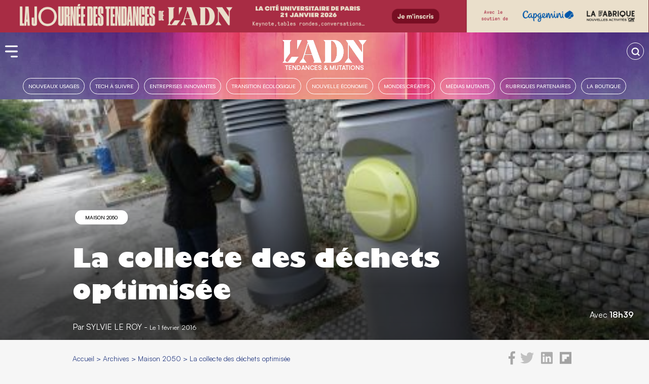

--- FILE ---
content_type: text/html; charset=UTF-8
request_url: https://www.ladn.eu/archives/maison-2050/la-collecte-des-dechets-optimisee/
body_size: 17847
content:
<!DOCTYPE html><html lang="fr-FR"><head><style>img.lazy{min-height:1px}</style><link rel="preload" href="https://www.ladn.eu/wp-content/plugins/w3-total-cache/pub/js/lazyload.min.js" as="script">  <script>(function(w,d,s,l,i){w[l]=w[l]||[];w[l].push({'gtm.start':
new Date().getTime(),event:'gtm.js'});var f=d.getElementsByTagName(s)[0],
j=d.createElement(s),dl=l!='dataLayer'?'&l='+l:'';j.async=true;j.src=
'https://www.googletagmanager.com/gtm.js?id='+i+dl;f.parentNode.insertBefore(j,f);
})(window,document,'script','dataLayer','GTM-MB47CX3');</script> <meta charset="utf-8"><meta name="viewport" content="width=device-width, initial-scale=1"><link rel="profile" href="http://gmpg.org/xfn/11"><link rel="apple-touch-icon" href="https://www.ladn.eu/wp-content/themes/ladn/assets/gfx/favicons/favicon-128.png" /><link rel="icon" sizes="128x128" href="https://www.ladn.eu/wp-content/themes/ladn/assets/gfx/favicons/favicon-128.png"><link rel="icon" sizes="64x64" href="https://www.ladn.eu/wp-content/themes/ladn/assets/gfx/favicons/favicon-64.png"><link rel="pingback" href="https://www.ladn.eu/xmlrpc.php"><style id="reCAPTCHA-style" >.google-recaptcha-container{margin-top:30px;display:block;clear:both;}
.google-recaptcha-container iframe{margin:0;}
.google-recaptcha-container .plugin-credits a{text-decoration:underline;}</style><meta name='robots' content='index, follow, max-image-preview:large, max-snippet:-1, max-video-preview:-1' /><link rel="stylesheet" href="https://www.ladn.eu/wp-content/cache/minify/1ce6a.css" media="all" />
<title>La collecte des déchets optimisée - L&#039;ADN</title><meta name="description" content="Fini les odeurs pestilentielles des grosses poubelles en bord de route : désormais les villes peuvent s’approprier un réseau de pneumatiques souterrain et optimiser leur collecte de déchets." /><link rel="canonical" href="https://www.ladn.eu/archives/maison-2050/la-collecte-des-dechets-optimisee/" /><meta property="og:locale" content="fr_FR" /><meta property="og:type" content="article" /><meta property="og:title" content="La collecte des déchets optimisée - L&#039;ADN" /><meta property="og:description" content="Fini les odeurs pestilentielles des grosses poubelles en bord de route : désormais les villes peuvent s’approprier un réseau de pneumatiques souterrain et optimiser leur collecte de déchets." /><meta property="og:url" content="https://www.ladn.eu/archives/maison-2050/la-collecte-des-dechets-optimisee/" /><meta property="og:site_name" content="L&#039;ADN" /><meta property="article:publisher" content="https://www.facebook.com/ladn.eu" /><meta property="article:published_time" content="2016-02-01T16:40:13+00:00" /><meta property="article:modified_time" content="2018-06-22T16:17:31+00:00" /><meta property="og:image" content="https://www.ladn.eu/wp-content/uploads/2016/07/actu_29864_vignette_alaune.jpg?v=202601" /><meta property="og:image:width" content="874" /><meta property="og:image:height" content="511" /><meta name="twitter:card" content="summary_large_image" /><meta name="twitter:image" content="https://www.ladn.eu/wp-content/uploads/2016/07/actu_29864_vignette_alaune.jpg?v=202601" /><meta name="twitter:creator" content="@LADN_EU" /><meta name="twitter:site" content="@LADN_EU" /><meta name="twitter:label1" content="Écrit par"><meta name="twitter:data1" content="Sylvie le Roy"><meta name="twitter:label2" content="Durée de lecture est."><meta name="twitter:data2" content="1 minute"> <script type="application/ld+json" class="yoast-schema-graph">{"@context":"https://schema.org","@graph":[{"@type":"Organization","@id":"https://www.ladn.eu/#organization","name":"L'ADN Groupe","url":"https://www.ladn.eu/","sameAs":["https://www.facebook.com/ladn.eu","https://www.instagram.com/ladneu/","https://www.linkedin.com/company/9424705?trk=tyah&amp;amp;amp;amp;amp;amp;trkInfo=clickedVertical:company,clickedEntityId:9424705,idx:1-1-1,tarId:1466001973653,tas:l'adn","https://www.youtube.com/channel/UCyHOlcBwuieomyZEVsZZS7A","https://twitter.com/LADN_EU"],"logo":{"@type":"ImageObject","@id":"https://www.ladn.eu/#logo","inLanguage":"fr-FR","url":"https://www.ladn.eu/wp-content/uploads/2021/09/logo-LADN-bleu-270x73-1.jpg","contentUrl":"https://www.ladn.eu/wp-content/uploads/2021/09/logo-LADN-bleu-270x73-1.jpg","width":270,"height":73,"caption":"L'ADN Groupe"},"image":{"@id":"https://www.ladn.eu/#logo"}},{"@type":"WebSite","@id":"https://www.ladn.eu/#website","url":"https://www.ladn.eu/","name":"L&#039;ADN","description":"TENDANCES &amp; MUTATIONS","publisher":{"@id":"https://www.ladn.eu/#organization"},"potentialAction":[{"@type":"SearchAction","target":"https://www.ladn.eu/?s={search_term_string}","query-input":"required name=search_term_string"}],"inLanguage":"fr-FR"},{"@type":"ImageObject","@id":"https://www.ladn.eu/archives/maison-2050/la-collecte-des-dechets-optimisee/#primaryimage","inLanguage":"fr-FR","url":"https://www.ladn.eu/wp-content/uploads/2016/07/actu_29864_vignette_alaune.jpg","contentUrl":"https://www.ladn.eu/wp-content/uploads/2016/07/actu_29864_vignette_alaune.jpg","width":874,"height":511},{"@type":"WebPage","@id":"https://www.ladn.eu/archives/maison-2050/la-collecte-des-dechets-optimisee/#webpage","url":"https://www.ladn.eu/archives/maison-2050/la-collecte-des-dechets-optimisee/","name":"La collecte des d\u00e9chets optimis\u00e9e - L&#039;ADN","isPartOf":{"@id":"https://www.ladn.eu/#website"},"primaryImageOfPage":{"@id":"https://www.ladn.eu/archives/maison-2050/la-collecte-des-dechets-optimisee/#primaryimage"},"datePublished":"2016-02-01T16:40:13+00:00","dateModified":"2018-06-22T16:17:31+00:00","description":"Fini les odeurs pestilentielles des grosses poubelles en bord de route : d\u00e9sormais les villes peuvent s\u2019approprier un r\u00e9seau de pneumatiques souterrain et optimiser leur collecte de d\u00e9chets.","breadcrumb":{"@id":"https://www.ladn.eu/archives/maison-2050/la-collecte-des-dechets-optimisee/#breadcrumb"},"inLanguage":"fr-FR","potentialAction":[{"@type":"ReadAction","target":["https://www.ladn.eu/archives/maison-2050/la-collecte-des-dechets-optimisee/"]}]},{"@type":"BreadcrumbList","@id":"https://www.ladn.eu/archives/maison-2050/la-collecte-des-dechets-optimisee/#breadcrumb","itemListElement":[{"@type":"ListItem","position":1,"item":{"@type":"WebPage","@id":"https://www.ladn.eu/","url":"https://www.ladn.eu/","name":"Accueil"}},{"@type":"ListItem","position":2,"item":{"@type":"WebPage","@id":"https://www.ladn.eu/archives/","url":"https://www.ladn.eu/archives/","name":"Archives"}},{"@type":"ListItem","position":3,"item":{"@type":"WebPage","@id":"https://www.ladn.eu/archives/maison-2050/","url":"https://www.ladn.eu/archives/maison-2050/","name":"Maison 2050"}},{"@type":"ListItem","position":4,"item":{"@type":"WebPage","@id":"https://www.ladn.eu/archives/maison-2050/la-collecte-des-dechets-optimisee/","url":"https://www.ladn.eu/archives/maison-2050/la-collecte-des-dechets-optimisee/","name":"La collecte des d\u00e9chets optimis\u00e9e"}}]},{"@type":"Article","@id":"https://www.ladn.eu/archives/maison-2050/la-collecte-des-dechets-optimisee/#article","isPartOf":{"@id":"https://www.ladn.eu/archives/maison-2050/la-collecte-des-dechets-optimisee/#webpage"},"author":{"@id":"https://www.ladn.eu/#/schema/person/3709744619b51e6836a3151bfb58f91a"},"headline":"La collecte des d\u00e9chets optimis\u00e9e","datePublished":"2016-02-01T16:40:13+00:00","dateModified":"2018-06-22T16:17:31+00:00","mainEntityOfPage":{"@id":"https://www.ladn.eu/archives/maison-2050/la-collecte-des-dechets-optimisee/#webpage"},"commentCount":0,"publisher":{"@id":"https://www.ladn.eu/#organization"},"image":{"@id":"https://www.ladn.eu/archives/maison-2050/la-collecte-des-dechets-optimisee/#primaryimage"},"articleSection":"Maison 2050","inLanguage":"fr-FR","potentialAction":[{"@type":"CommentAction","name":"Comment","target":["https://www.ladn.eu/archives/maison-2050/la-collecte-des-dechets-optimisee/#respond"]}]},{"@type":"Person","@id":"https://www.ladn.eu/#/schema/person/3709744619b51e6836a3151bfb58f91a","name":"Sylvie le Roy","image":{"@type":"ImageObject","@id":"https://www.ladn.eu/#personlogo","inLanguage":"fr-FR","url":"https://www.ladn.eu/wp-content/uploads/2023/02/empty-120x120.png","contentUrl":"https://www.ladn.eu/wp-content/uploads/2023/02/empty-120x120.png","caption":"Sylvie le Roy"}}]}</script> <link rel='dns-prefetch' href='//www.google.com' /><link rel="alternate" type="application/rss+xml" title="L&#039;ADN &raquo; La collecte des déchets optimisée Flux des commentaires" href="https://www.ladn.eu/archives/maison-2050/la-collecte-des-dechets-optimisee/feed/" /><style id='griwpc-recaptcha-style-inline-css' type='text/css'>.google-recaptcha-container{margin-top:30px;display:block;clear:both;}
.google-recaptcha-container iframe{margin:0;}
.google-recaptcha-container .plugin-credits a{text-decoration:underline;}</style> <script  src="https://www.ladn.eu/wp-content/cache/minify/d52ed.js"></script>
 <script type='text/javascript' id='responsive-lightbox-js-before'>var rlArgs = {"script":"fancybox","selector":"lightbox","customEvents":"","activeGalleries":true,"modal":false,"showOverlay":true,"showCloseButton":true,"enableEscapeButton":true,"hideOnOverlayClick":true,"hideOnContentClick":false,"cyclic":false,"showNavArrows":true,"autoScale":true,"scrolling":"yes","centerOnScroll":true,"opacity":true,"overlayOpacity":70,"overlayColor":"#666","titleShow":true,"titlePosition":"outside","transitions":"fade","easings":"swing","speeds":300,"changeSpeed":300,"changeFade":100,"padding":5,"margin":5,"videoWidth":1080,"videoHeight":720,"woocommerce_gallery":false,"ajaxurl":"https:\/\/www.ladn.eu\/wp-admin\/admin-ajax.php","nonce":"a88b586f44","preview":false,"postId":3945,"scriptExtension":false};</script> <link rel="https://api.w.org/" href="https://www.ladn.eu/wp-json/" /><link rel="alternate" type="application/json" href="https://www.ladn.eu/wp-json/wp/v2/posts/3945" /><link rel="EditURI" type="application/rsd+xml" title="RSD" href="https://www.ladn.eu/xmlrpc.php?rsd" /><link rel='shortlink' href='https://www.ladn.eu/?p=3945' /><link rel="alternate" type="application/json+oembed" href="https://www.ladn.eu/wp-json/oembed/1.0/embed?url=https%3A%2F%2Fwww.ladn.eu%2Farchives%2Fmaison-2050%2Fla-collecte-des-dechets-optimisee%2F" /><link rel="alternate" type="text/xml+oembed" href="https://www.ladn.eu/wp-json/oembed/1.0/embed?url=https%3A%2F%2Fwww.ladn.eu%2Farchives%2Fmaison-2050%2Fla-collecte-des-dechets-optimisee%2F&#038;format=xml" /> <style type="text/css" media="screen">.g { margin:0px; padding:0px; overflow:hidden; line-height:1; zoom:1; }
	.g img { height:auto; }
	.g-col { position:relative; float:left; }
	.g-col:first-child { margin-left: 0; }
	.g-col:last-child { margin-right: 0; }
	.g-1 {  margin: 0 auto; }
	.g-2 {  margin: 0 auto; }
	.g-3 {  margin: 0 auto; }
	.g-4 {  margin: 0 auto; }
	.g-5 {  margin: 0 auto; }
	.g-6 {  margin: 0 auto; }
	.g-7 {  margin: 0 auto; }
	.g-8 {  margin: 0 auto; }
	.g-9 {  margin: 0 auto; }
	.g-10 {  margin: 0 auto; }
	.g-11 {  margin: 0 auto; }
	@media only screen and (max-width: 480px) {
		.g-col, .g-dyn, .g-single { width:100%; margin-left:0; margin-right:0; }
	}</style> <script type='text/javascript'>var video_popup_unprm_general_settings = {
    			'unprm_r_border': ''
			};</script> <meta name="onesignal" content="wordpress-plugin"/> <script>window.OneSignal = window.OneSignal || [];

      OneSignal.push( function() {
        OneSignal.SERVICE_WORKER_UPDATER_PATH = "OneSignalSDKUpdaterWorker.js.php";
                      OneSignal.SERVICE_WORKER_PATH = "OneSignalSDKWorker.js.php";
                      OneSignal.SERVICE_WORKER_PARAM = { scope: "/" };
        OneSignal.setDefaultNotificationUrl("https://www.ladn.eu");
        var oneSignal_options = {};
        window._oneSignalInitOptions = oneSignal_options;

        oneSignal_options['wordpress'] = true;
oneSignal_options['appId'] = '660ebd80-7cb6-46b6-a24a-227b16aeab5b';
oneSignal_options['allowLocalhostAsSecureOrigin'] = true;
oneSignal_options['welcomeNotification'] = { };
oneSignal_options['welcomeNotification']['title'] = "";
oneSignal_options['welcomeNotification']['message'] = "Merci pour votre inscriptions";
oneSignal_options['path'] = "https://www.ladn.eu/wp-content/plugins/_onesignal-free-web-push-notifications/sdk_files/";
oneSignal_options['promptOptions'] = { };
oneSignal_options['promptOptions']['actionMessage'] = "Voir les notifications";
oneSignal_options['promptOptions']['exampleNotificationTitleDesktop'] = "Exemple de notification";
oneSignal_options['promptOptions']['exampleNotificationMessageDesktop'] = "La notification apparaît sur votre ordinateur";
oneSignal_options['promptOptions']['exampleNotificationTitleMobile'] = "Exemple de notification";
oneSignal_options['promptOptions']['exampleNotificationMessageMobile'] = "La notification apparaît sur votre appareil";
oneSignal_options['promptOptions']['acceptButtonText'] = "continuer";
oneSignal_options['promptOptions']['cancelButtonText'] = "non merci";
oneSignal_options['promptOptions']['siteName'] = "https://www.ladn.eu";
oneSignal_options['promptOptions']['autoAcceptTitle'] = "autoriser";
oneSignal_options['notifyButton'] = { };
oneSignal_options['notifyButton']['enable'] = true;
oneSignal_options['notifyButton']['position'] = 'bottom-left';
oneSignal_options['notifyButton']['theme'] = 'default';
oneSignal_options['notifyButton']['size'] = 'small';
oneSignal_options['notifyButton']['showCredit'] = true;
oneSignal_options['notifyButton']['text'] = {};
oneSignal_options['notifyButton']['text']['tip.state.unsubscribed'] = 'Les notifications sont désactivées';
oneSignal_options['notifyButton']['text']['tip.state.subscribed'] = 'Les notifications sont activées';
oneSignal_options['notifyButton']['text']['tip.state.blocked'] = 'Les notifications sont bloquées';
oneSignal_options['notifyButton']['text']['message.action.subscribed'] = 'Merci pour votre inscription';
oneSignal_options['notifyButton']['text']['message.action.resubscribed'] = 'Vous êtes inscrit aux notifications';
oneSignal_options['notifyButton']['text']['message.action.unsubscribed'] = 'Vous ne recevrez plus de notification';
oneSignal_options['notifyButton']['text']['dialog.main.title'] = 'Notifications';
oneSignal_options['notifyButton']['text']['dialog.main.button.subscribe'] = 'Activer';
oneSignal_options['notifyButton']['text']['dialog.main.button.unsubscribe'] = 'Désactiver';
oneSignal_options['notifyButton']['text']['dialog.blocked.title'] = 'Débloquer les notifications';
oneSignal_options['notifyButton']['text']['dialog.blocked.message'] = 'Pour autoriser les notifications :';
oneSignal_options['notifyButton']['colors'] = {};
oneSignal_options['notifyButton']['colors']['circle.background'] = '#3D44AC';
oneSignal_options['notifyButton']['colors']['badge.background'] = '#3D44AC';
oneSignal_options['notifyButton']['colors']['dialog.button.background'] = '#3D44AC';
oneSignal_options['notifyButton']['colors']['dialog.button.background.hovering'] = '#283583';
oneSignal_options['notifyButton']['colors']['dialog.button.background.active'] = '#283583';
oneSignal_options['notifyButton']['offset'] = {};
                OneSignal.init(window._oneSignalInitOptions);
                OneSignal.showSlidedownPrompt();      });

      function documentInitOneSignal() {
        var oneSignal_elements = document.getElementsByClassName("OneSignal-prompt");

        var oneSignalLinkClickHandler = function(event) { OneSignal.push(['registerForPushNotifications']); event.preventDefault(); };        for(var i = 0; i < oneSignal_elements.length; i++)
          oneSignal_elements[i].addEventListener('click', oneSignalLinkClickHandler, false);
      }

      if (document.readyState === 'complete') {
           documentInitOneSignal();
      }
      else {
           window.addEventListener("load", function(event){
               documentInitOneSignal();
          });
      }</script> <link rel="icon" href="https://www.ladn.eu/wp-content/uploads/2021/08/favicon-128-120x120.png" sizes="32x32" /><link rel="icon" href="https://www.ladn.eu/wp-content/uploads/2021/08/favicon-128.png" sizes="192x192" /><link rel="apple-touch-icon" href="https://www.ladn.eu/wp-content/uploads/2021/08/favicon-128.png" /><meta name="msapplication-TileImage" content="https://www.ladn.eu/wp-content/uploads/2021/08/favicon-128.png" /> <!--[if gte IE 9]<style type="text/css">.gradient {
filter: none;
}</style><![endif]--> <script type="application/ld+json">{
  "@context": "http://schema.org/",
  "@type": "Article",
  "mainEntityOfPage": "https://www.ladn.eu/archives/maison-2050/la-collecte-des-dechets-optimisee/",
  "headline": "La collecte des d&eacute;chets optimis&eacute;e",
  "description": "Fini les odeurs pestilentielles des grosses poubelles en bord de route : d&eacute;sormais les villes peuvent s&rsquo;approprier un r&eacute;seau de pneumatiques souterrain et optimiser leur collecte de d&eacute;chets.",
  "image": {
    "@type": "ImageObject",
    "url": "https://www.ladn.eu/wp-content/uploads/2016/07/actu_29864_vignette_alaune-600x315.jpg",
    "height": "315px",
    "width": "600px"
  },
  "datePublished": "2016-02-01T17:40:13+01:00",
  "dateModified": "2018-06-22T18:17:31+02:00",
  "author": {
    "@type": "Person",
    "name": "Sylvie le Roy",
    "url": "https://www.ladn.eu/author/sylvie/"
  },
  "publisher": {
    "@type": "Organization",
    "name": "L'ADN",
    "logo": {
        "@type": "ImageObject",
        "url": "https://www.ladn.eu/wp-content/themes/ladn/assets/gfx/logo-adn.jpg",
        "height": "77px",
        "width": "275px"
    },
    "url": "https://www.ladn.eu/",
    "sameAs": [ "https://twitter.com/ladn_eu",
    "https://fr-fr.facebook.com/ladn.eu",
    "https://www.linkedin.com/company/9424705"]
  }
}</script> </head><body class="post-template-default single single-post postid-3945 single-format-standard wp-custom-logo" > <noscript><iframe src="https://www.googletagmanager.com/ns.html?id=GTM-MB47CX3"
height="0" width="0" style="display:none;visibility:hidden"></iframe></noscript><header id="header-global" class="habillage_actif"><section class="encart-pub habillage desktop"><div class="g g-10"><div class="g-single a-1318"><a class="gofollow" data-track="MTMxOCwxMCwxLDYw" href="https://www.billetweb.fr/la-journee-des-tendances-2026-de-ladn" target="_blank" style="display: inline-block;width:100%;background: transparent;text-align:center;"><img class="lazy" src="data:image/svg+xml,%3Csvg%20xmlns='http://www.w3.org/2000/svg'%20viewBox='0%200%201600%2080'%3E%3C/svg%3E" data-src="https://www.ladn.eu/wp-content/uploads/2026/01/jdt_premium1.png" width="1600" height="80" alt="Palmares role modele" style="max-width:1600px !important;"/></a><style>#pub_premium1 img{max-width:1600px !important;}</style></div></div><style>.encart-pub.habillage.desktop{z-index:1000;}
        .scrollOn .encart-pub.habillage.desktop{position:fixed;width:100%;}
        
        .encart-pub.habillage .g{line-height:0 !important;}
        .encart-pub.habillage .g-2{max-width:initial !important;}
        @media only screen and (min-width: 1024px){
            .scrollOn .menu-menu-principal-container, .scrollOn #logo{display: none;}
        }</style></section><section class="pub encart-pub habillage mobile"><div class="g g-11"><div class="g-single a-1317"><a class="gofollow" data-track="MTMxNywxMSwxLDYw" href="https://www.billetweb.fr/la-journee-des-tendances-2026-de-ladn" target="_blank" ><img class="lazy" src="data:image/svg+xml,%3Csvg%20xmlns='http://www.w3.org/2000/svg'%20viewBox='0%200%20720%20150'%3E%3C/svg%3E" data-src="https://www.ladn.eu/wp-content/uploads/2026/01/jdt_2026_mobile.png" width="720" height="150" alt="la journée des tendances 2026" /></a></div></div><style>.encart-pub.habillage .g{line-height:0 !important;}
        .encart-pub.habillage .g-2{max-width:initial !important;}</style></section><div id="header-ladn" class="header-groupe-ladn"> <span id="toogle-open-menu-general-ladn" class="opener icone icone-burger">&nbsp;</span><nav id="menu-general-ladn" class="header-ladn-navigation"><div class="header-menu-logo-container"> <a href="https://www.ladn.eu" title="Actu des tendances"> <img src="data:image/svg+xml,%3Csvg%20xmlns='http://www.w3.org/2000/svg'%20viewBox='0%200%20103%2030'%3E%3C/svg%3E" data-src="https://www.ladn.eu/wp-content/themes/ladn/assets/gfx/logo_adn_bleu.svg" class="header-groupe-ladn-logo-menu lazy" alt="Actu des tendances" width="103" height="30" /> </a></div><div class="container-scrollable"><div class="promo"><div class="card fond-rose"><p class="titre">La newsletter</p> <a href="https://www.ladn.eu/gestion-newsletters/" target="_blank" title="je m'inscris">Je m'inscris</a></div><div class="card fond-rose"><p class="titre">La boutique</p> <a href="https://boutique.ladn.eu/" target="_boutique" title="Voir nos offres">Voir nos offres</a></div></div><p class="header-menu-label">Notre média</p><ul class="menu header-ladn-menu"><li id="menu-tendances" class="menu-item tendances" > <a href="https://www.ladn.eu">Tendances & mutations de l'époque</a><ul class="sousmenu-rubriques-tendances"><li class="item-sousmenu-rubriques-tendances"><a href="https://www.ladn.eu/nouveaux-usages/" class="link-rubriques-tendances" title="Nouveaux usages">&nbsp;&nbsp;&gt;&nbsp;&nbsp;Nouveaux&nbsp;usages</a></li><li class="item-sousmenu-rubriques-tendances"><a href="https://www.ladn.eu/tech-a-suivre/" class="link-rubriques-tendances" title="Tech à suivre">&nbsp;&nbsp;&gt;&nbsp;&nbsp;Tech&nbsp;à&nbsp;suivre</a></li><li class="item-sousmenu-rubriques-tendances"><a href="https://www.ladn.eu/entreprises-innovantes/" class="link-rubriques-tendances" title="Entreprises innovantes">&nbsp;&nbsp;&gt;&nbsp;&nbsp;Entreprises&nbsp;innovantes</a></li><li class="item-sousmenu-rubriques-tendances"><a href="https://www.ladn.eu/nouvelle-economie/" class="link-rubriques-tendances" title="Nouvelle Économie">&nbsp;&nbsp;&gt;&nbsp;&nbsp;Nouvelle&nbsp;Économie</a></li><li class="item-sousmenu-rubriques-tendances"><a href="https://www.ladn.eu/mondes-creatifs/" class="link-rubriques-tendances" title="Mondes créatifs">&nbsp;&nbsp;&gt;&nbsp;&nbsp;Mondes&nbsp;créatifs</a></li><li class="item-sousmenu-rubriques-tendances"><a href="https://www.ladn.eu/media-mutants/" class="link-rubriques-tendances" title="Médias mutants">&nbsp;&nbsp;&gt;&nbsp;&nbsp;Médias&nbsp;mutants</a></li></ul></li><li id="menu-boutique" class="menu-item boutique"> <a href="https://boutique.ladn.eu">Livres et revues</a></li></ul><p class="header-menu-label">Nos autres médias</p><ul class="menu header-ladn-menu"><li id="menu-secteurs" class="menu-item tendances-secteur"> <a href="https://demain.ladn.eu">Tendances des secteurs clés de l'économie</a></li><li id="menu-business" class="menu-item business"> <a href="https://business.ladn.eu/">Tribunes de nos amis et partenaires</a></li></ul><p class="header-menu-label">Nos autres activités</p><ul class="menu header-ladn-menu"><li id="menu-studio" class="menu-item studio"> <a href="https://www.ladn.eu/ladn-studio/">L'ADN le studio : L'agence de création éditoriale</a></li><li id="menu-shift" class="menu-item shift"> <a href="https://www.ladn.eu/ladn-shift/">L'ADN le Shift : le collectif de L'ADN</a></li><li id="menu-data" class="menu-item data"> <a href="https://data.ladn.eu/" target="_blank">L'ADN DATA : la base des 200.000 décideurs</a></li><li id="menu-data" class="menu-item whois"> <a href="https://www.ladn.eu/location-espaces">L'ADN ESPACE : Louer les espaces de L'ADN</a></li><li id="menu-data" class="menu-item whois"> <a href="https://www.ladn.eu/ladn-coworking">L'ADN Coworking : au coeur de la rédaction</a></li></ul><p class="header-menu-label">&Agrave; propos de nous</p><ul class="menu header-ladn-menu"><li id="menu-whois" class="menu-item whois"> <a href="https://www.ladn.eu/qui-sommes-nous/">qui sommes-nous ?</a></li></ul><div class="header-menu-footer"><div class="footer-adn-rs"><ul class="footer-adn-liste-rs"><li class="footer-adn-item-rs count-facebook"> <a href="https://www.facebook.com/ladn.eu" target="_blank"> <svg class="svg-inline--fa fa-facebook-f fa-w-9" aria-hidden="true" data-prefix="fab" data-icon="facebook-f" role="img" xmlns="http://www.w3.org/2000/svg" viewBox="0 0 264 512" data-fa-i2svg=""><path fill="currentColor" d="M76.7 512V283H0v-91h76.7v-71.7C76.7 42.4 124.3 0 193.8 0c33.3 0 61.9 2.5 70.2 3.6V85h-48.2c-37.8 0-45.1 18-45.1 44.3V192H256l-11.7 91h-73.6v229"></path></svg> </a></li><li class="footer-adn-item-rs count-twitter"> <a href="https://twitter.com/LADN_EU" target="_blank"> <svg class="svg-inline--fa fa-twitter fa-w-16" aria-hidden="true" data-prefix="fab" data-icon="twitter" role="img" xmlns="http://www.w3.org/2000/svg" viewBox="0 0 512 512" data-fa-i2svg=""><path fill="currentColor" d="M459.37 151.716c.325 4.548.325 9.097.325 13.645 0 138.72-105.583 298.558-298.558 298.558-59.452 0-114.68-17.219-161.137-47.106 8.447.974 16.568 1.299 25.34 1.299 49.055 0 94.213-16.568 130.274-44.832-46.132-.975-84.792-31.188-98.112-72.772 6.498.974 12.995 1.624 19.818 1.624 9.421 0 18.843-1.3 27.614-3.573-48.081-9.747-84.143-51.98-84.143-102.985v-1.299c13.969 7.797 30.214 12.67 47.431 13.319-28.264-18.843-46.781-51.005-46.781-87.391 0-19.492 5.197-37.36 14.294-52.954 51.655 63.675 129.3 105.258 216.365 109.807-1.624-7.797-2.599-15.918-2.599-24.04 0-57.828 46.782-104.934 104.934-104.934 30.213 0 57.502 12.67 76.67 33.137 23.715-4.548 46.456-13.32 66.599-25.34-7.798 24.366-24.366 44.833-46.132 57.827 21.117-2.273 41.584-8.122 60.426-16.243-14.292 20.791-32.161 39.308-52.628 54.253z"></path></svg> </a></li><li class="footer-adn-item-rs count-linkedin"> <a href="https://www.linkedin.com/company/9424705" target="_blank"> <svg class="svg-inline--fa fa-linkedin fa-w-14" aria-hidden="true" data-prefix="fab" data-icon="linkedin" role="img" xmlns="http://www.w3.org/2000/svg" viewBox="0 0 448 512" data-fa-i2svg=""><path fill="currentColor" d="M416 32H31.9C14.3 32 0 46.5 0 64.3v383.4C0 465.5 14.3 480 31.9 480H416c17.6 0 32-14.5 32-32.3V64.3c0-17.8-14.4-32.3-32-32.3zM135.4 416H69V202.2h66.5V416zm-33.2-243c-21.3 0-38.5-17.3-38.5-38.5S80.9 96 102.2 96c21.2 0 38.5 17.3 38.5 38.5 0 21.3-17.2 38.5-38.5 38.5zm282.1 243h-66.4V312c0-24.8-.5-56.7-34.5-56.7-34.6 0-39.9 27-39.9 54.9V416h-66.4V202.2h63.7v29.2h.9c8.9-16.8 30.6-34.5 62.9-34.5 67.2 0 79.7 44.3 79.7 101.9V416z"></path></svg> </a></li><li class="footer-adn-item-rs count-instagram"> <a href="https://www.instagram.com/ladneu/" target="_blank"> <svg class="svg-inline--fa fa-instagram fa-w-14" aria-hidden="true" data-prefix="fab" data-icon="instagram" role="img" xmlns="http://www.w3.org/2000/svg" viewBox="0 0 448 512" data-fa-i2svg=""><path fill="currentColor" d="M224.1 141c-63.6 0-114.9 51.3-114.9 114.9s51.3 114.9 114.9 114.9S339 319.5 339 255.9 287.7 141 224.1 141zm0 189.6c-41.1 0-74.7-33.5-74.7-74.7s33.5-74.7 74.7-74.7 74.7 33.5 74.7 74.7-33.6 74.7-74.7 74.7zm146.4-194.3c0 14.9-12 26.8-26.8 26.8-14.9 0-26.8-12-26.8-26.8s12-26.8 26.8-26.8 26.8 12 26.8 26.8zm76.1 27.2c-1.7-35.9-9.9-67.7-36.2-93.9-26.2-26.2-58-34.4-93.9-36.2-37-2.1-147.9-2.1-184.9 0-35.8 1.7-67.6 9.9-93.9 36.1s-34.4 58-36.2 93.9c-2.1 37-2.1 147.9 0 184.9 1.7 35.9 9.9 67.7 36.2 93.9s58 34.4 93.9 36.2c37 2.1 147.9 2.1 184.9 0 35.9-1.7 67.7-9.9 93.9-36.2 26.2-26.2 34.4-58 36.2-93.9 2.1-37 2.1-147.8 0-184.8zM398.8 388c-7.8 19.6-22.9 34.7-42.6 42.6-29.5 11.7-99.5 9-132.1 9s-102.7 2.6-132.1-9c-19.6-7.8-34.7-22.9-42.6-42.6-11.7-29.5-9-99.5-9-132.1s-2.6-102.7 9-132.1c7.8-19.6 22.9-34.7 42.6-42.6 29.5-11.7 99.5-9 132.1-9s102.7-2.6 132.1 9c19.6 7.8 34.7 22.9 42.6 42.6 11.7 29.5 9 99.5 9 132.1s2.7 102.7-9 132.1z"></path></svg> </a></li><li class="footer-adn-item-rs count-youtube"> <a href="https://www.youtube.com/channel/UCyHOlcBwuieomyZEVsZZS7A" target="_blank"> <svg class="svg-inline--fa fa-youtube fa-w-18" aria-hidden="true" data-prefix="fab" data-icon="youtube" role="img" xmlns="http://www.w3.org/2000/svg" viewBox="0 0 576 512" data-fa-i2svg=""><path fill="currentColor" d="M549.655 124.083c-6.281-23.65-24.787-42.276-48.284-48.597C458.781 64 288 64 288 64S117.22 64 74.629 75.486c-23.497 6.322-42.003 24.947-48.284 48.597-11.412 42.867-11.412 132.305-11.412 132.305s0 89.438 11.412 132.305c6.281 23.65 24.787 41.5 48.284 47.821C117.22 448 288 448 288 448s170.78 0 213.371-11.486c23.497-6.321 42.003-24.171 48.284-47.821 11.412-42.867 11.412-132.305 11.412-132.305s0-89.438-11.412-132.305zm-317.51 213.508V175.185l142.739 81.205-142.739 81.201z"></path></svg> </a></li><li class="footer-adn-item-rs count-flipboard"> <a href="https://flipboard.com/@ladneu" target="_blank"> <svg class="svg-inline--fa fa-flipboard fa-w-14" aria-hidden="true" data-prefix="fab" data-icon="flipboard" role="img" xmlns="http://www.w3.org/2000/svg" viewBox="0 0 448 512" data-fa-i2svg=""><path fill="currentColor" d="M0 32v448h448V32H0zm358.4 179.2h-89.6v89.6h-89.6v89.6H89.6V121.6h268.8v89.6z"></path></svg> </a></li></ul></div></div></div></nav><div id="logo" class="header-logo"><div class="header-logo-container"><a href="https://www.ladn.eu/" class="custom-logo-link" rel="home"><img width="300" height="81" src="data:image/svg+xml,%3Csvg%20xmlns='http://www.w3.org/2000/svg'%20viewBox='0%200%20300%2081'%3E%3C/svg%3E" data-src="https://www.ladn.eu/wp-content/uploads/2022/11/logo-ladn-blanc.png" class="custom-logo lazy" alt="L&#039;ADN" /></a></div><p class="baseline">TENDANCES &amp; MUTATIONS</p></div><div id="header-ladn-search" class="header-ladn-search"><form role="search" method="get" class="search-form" action="https://www.ladn.eu/"> <input type="search" id="search-form-1" class="search-field" value="" name="s" autocomplete="off" placeholder="Rechercher..." /> <button type="submit" class="search-submit" value="Rechercher" title="Rechercher"></button></form></div></div><header id="header" class="l-header"><style>#header-global{ background-image: url("https://www.ladn.eu/wp-content/uploads/2023/04/bg_home_adn3.jpg");}</style><nav class="menu-menu-principal-container"><ul id="menu-top" class="menu megamenu"><li id="menu-item-672578" class="menu-item menu-item-type-taxonomy menu-item-object-category menu-item-672578"><a id="submegamenu_posts_43"  href="https://www.ladn.eu/nouveaux-usages/" class=" open-posts lv-0">Nouveaux usages</a><div class="menu-top-sous-menu"><div class="container-submegamenu-menus"><div class="menu-top-sous-menu-title">Les rubriques de la rédaction</div><div class="menu-top-sous-menu-container redaction"><div class="menu-top-sous-menu-item"><a id="submegamenu_posts_101" href="https://www.ladn.eu/nouveaux-usages/etude-marketing/" class="open-posts menu-top-sous-menu-item-title">&bull;&nbsp;&nbsp;Études</a></div><div class="menu-top-sous-menu-item"><a id="submegamenu_posts_67" href="https://www.ladn.eu/nouveaux-usages/usages-et-style-de-vie/" class="open-posts menu-top-sous-menu-item-title">&bull;&nbsp;&nbsp;Usages et style de vie</a></div><div class="menu-top-sous-menu-item"><a id="submegamenu_posts_68" href="https://www.ladn.eu/nouveaux-usages/usages-par-generation/" class="open-posts menu-top-sous-menu-item-title">&bull;&nbsp;&nbsp;Usages par génération</a></div><div class="menu-top-sous-menu-item"><a id="submegamenu_posts_69" href="https://www.ladn.eu/nouveaux-usages/usages-par-genre/" class="open-posts menu-top-sous-menu-item-title">&bull;&nbsp;&nbsp;Usages par genre</a></div></div></div><div class="container-submegamenu-contents"></div></div></li><li id="menu-item-672577" class="menu-item menu-item-type-taxonomy menu-item-object-category menu-item-672577"><a id="submegamenu_posts_59"  href="https://www.ladn.eu/tech-a-suivre/" class=" open-posts lv-0">Tech à suivre</a><div class="menu-top-sous-menu"><div class="container-submegamenu-menus"><div class="menu-top-sous-menu-title">Les rubriques de la rédaction</div><div class="menu-top-sous-menu-container redaction"><div class="menu-top-sous-menu-item"><a id="submegamenu_posts_85" href="https://www.ladn.eu/tech-a-suivre/biotech/" class="open-posts menu-top-sous-menu-item-title">&bull;&nbsp;&nbsp;Biotech</a></div><div class="menu-top-sous-menu-item"><a id="submegamenu_posts_86" href="https://www.ladn.eu/tech-a-suivre/blockchain/" class="open-posts menu-top-sous-menu-item-title">&bull;&nbsp;&nbsp;Blockchain</a></div><div class="menu-top-sous-menu-item"><a id="submegamenu_posts_97" href="https://www.ladn.eu/tech-a-suivre/data-big-et-smart/" class="open-posts menu-top-sous-menu-item-title">&bull;&nbsp;&nbsp;Data : big et smart</a></div><div class="menu-top-sous-menu-item"><a id="submegamenu_posts_107" href="https://www.ladn.eu/tech-a-suivre/ia-machine-learning-iot/" class="open-posts menu-top-sous-menu-item-title">&bull;&nbsp;&nbsp;IA, Machine Learning, IoT, ...</a></div><div class="menu-top-sous-menu-item"><a id="submegamenu_posts_106" href="https://www.ladn.eu/tech-a-suivre/robotique-homme-augmente/" class="open-posts menu-top-sous-menu-item-title">&bull;&nbsp;&nbsp;Robotique et homme augmenté</a></div></div></div><div class="container-submegamenu-contents"></div></div></li><li id="menu-item-672581" class="menu-item menu-item-type-taxonomy menu-item-object-category menu-item-672581"><a id="submegamenu_posts_23"  href="https://www.ladn.eu/entreprises-innovantes/" class=" open-posts lv-0">Entreprises innovantes</a><div class="menu-top-sous-menu"><div class="container-submegamenu-menus"><div class="menu-top-sous-menu-title">Les rubriques de la rédaction</div><div class="menu-top-sous-menu-container redaction"><div class="menu-top-sous-menu-item"><a id="submegamenu_posts_89" href="https://www.ladn.eu/entreprises-innovantes/case-study/" class="open-posts menu-top-sous-menu-item-title">&bull;&nbsp;&nbsp;Case study</a></div><div class="menu-top-sous-menu-item"><a id="submegamenu_posts_70" href="https://www.ladn.eu/entreprises-innovantes/ux-et-experience-clients/" class="open-posts menu-top-sous-menu-item-title">&bull;&nbsp;&nbsp;Expérience clients et ux</a></div><div class="menu-top-sous-menu-item"><a id="submegamenu_posts_27" href="https://www.ladn.eu/entreprises-innovantes/marques-engagees/" class="open-posts menu-top-sous-menu-item-title">&bull;&nbsp;&nbsp;Marques engagées</a></div><div class="menu-top-sous-menu-item"><a id="submegamenu_posts_45" href="https://www.ladn.eu/entreprises-innovantes/nouvelles-gouvernances/" class="open-posts menu-top-sous-menu-item-title">&bull;&nbsp;&nbsp;Nouvelles gouvernances</a></div><div class="menu-top-sous-menu-item"><a id="submegamenu_posts_49" href="https://www.ladn.eu/entreprises-innovantes/parole-expert/" class="open-posts menu-top-sous-menu-item-title">&bull;&nbsp;&nbsp;Parole d'expert</a></div><div class="menu-top-sous-menu-item"><a id="submegamenu_posts_63" href="https://www.ladn.eu/entreprises-innovantes/transparence/" class="open-posts menu-top-sous-menu-item-title">&bull;&nbsp;&nbsp;Transparence</a></div></div></div><div class="container-submegamenu-contents"></div></div></li><li id="menu-item-672583" class="page_sousmenu targeted_category targeted_category_id_16089 three_posts menu-item menu-item-type-post_type menu-item-object-page menu-item-672583"><a id="submegamenu_posts_16089"  href="https://www.ladn.eu/transition/" class=" open-posts2 lv-0">Transition Écologique</a><div class="menu-top-sous-menu"><div class="container-submegamenu-contents"></div></div></li><li id="menu-item-672582" class="three_posts menu-item menu-item-type-taxonomy menu-item-object-category menu-item-672582"><a id="submegamenu_posts_16078"  href="https://www.ladn.eu/nouvelle-economie/" class=" open-posts2 lv-0">Nouvelle Économie</a><div class="menu-top-sous-menu"><div class="container-submegamenu-contents"></div></div></li><li id="menu-item-672579" class="menu-item menu-item-type-taxonomy menu-item-object-category menu-item-672579"><a id="submegamenu_posts_40"  href="https://www.ladn.eu/mondes-creatifs/" class=" open-posts lv-0">Mondes créatifs</a><div class="menu-top-sous-menu"><div class="container-submegamenu-menus"><div class="menu-top-sous-menu-title">Les rubriques de la rédaction</div><div class="menu-top-sous-menu-container redaction"><div class="menu-top-sous-menu-item"><a id="submegamenu_posts_82" href="https://www.ladn.eu/mondes-creatifs/architecture-ville-futur/" class="open-posts menu-top-sous-menu-item-title">&bull;&nbsp;&nbsp;Architecture et ville du futur</a></div><div class="menu-top-sous-menu-item"><a id="submegamenu_posts_83" href="https://www.ladn.eu/mondes-creatifs/art-numerique/" class="open-posts menu-top-sous-menu-item-title">&bull;&nbsp;&nbsp;Art numérique</a></div><div class="menu-top-sous-menu-item"><a id="submegamenu_posts_54" href="https://www.ladn.eu/mondes-creatifs/realites-alternatives/" class="open-posts menu-top-sous-menu-item-title">&bull;&nbsp;&nbsp;Réalités alternatives</a></div><div class="menu-top-sous-menu-item"><a id="submegamenu_posts_62" href="https://www.ladn.eu/mondes-creatifs/top-des-pubs/" class="open-posts menu-top-sous-menu-item-title">&bull;&nbsp;&nbsp;Top des pubs</a></div></div></div><div class="container-submegamenu-contents"></div></div></li><li id="menu-item-672580" class="menu-item menu-item-type-taxonomy menu-item-object-category menu-item-672580"><a id="submegamenu_posts_37"  href="https://www.ladn.eu/media-mutants/" class=" open-posts lv-0">Médias mutants</a><div class="menu-top-sous-menu"><div class="container-submegamenu-menus"><div class="menu-top-sous-menu-title">Les rubriques de la rédaction</div><div class="menu-top-sous-menu-container redaction"><div class="menu-top-sous-menu-item"><a id="submegamenu_posts_88" href="https://www.ladn.eu/media-mutants/brand-content/" class="open-posts menu-top-sous-menu-item-title">&bull;&nbsp;&nbsp;Brand content</a></div><div class="menu-top-sous-menu-item"><a id="submegamenu_posts_90" href="https://www.ladn.eu/media-mutants/case-study-media/" class="open-posts menu-top-sous-menu-item-title">&bull;&nbsp;&nbsp;Case study media</a></div><div class="menu-top-sous-menu-item"><a id="submegamenu_posts_51" href="https://www.ladn.eu/media-mutants/presse-et-nouvelles-ecritures/" class="open-posts menu-top-sous-menu-item-title">&bull;&nbsp;&nbsp;Presse et nouvelles écritures</a></div><div class="menu-top-sous-menu-item"><a id="submegamenu_posts_52" href="https://www.ladn.eu/media-mutants/radio-et-son/" class="open-posts menu-top-sous-menu-item-title">&bull;&nbsp;&nbsp;Radio et son</a></div><div class="menu-top-sous-menu-item"><a id="submegamenu_posts_57" href="https://www.ladn.eu/media-mutants/reseaux-sociaux/" class="open-posts menu-top-sous-menu-item-title">&bull;&nbsp;&nbsp;Réseaux sociaux</a></div><div class="menu-top-sous-menu-item"><a id="submegamenu_posts_64" href="https://www.ladn.eu/media-mutants/tv-et-nouvelles-images/" class="open-posts menu-top-sous-menu-item-title">&bull;&nbsp;&nbsp;TV et nouvelles images</a></div></div></div><div class="container-submegamenu-contents"></div></div></li><li id="menu-item-672584" class="page_sousmenu targeted_category targeted_category_id_16024 menu-item menu-item-type-custom menu-item-object-custom menu-item-has-children menu-item-672584"><a id="submegamenu_posts_16024"  href="#partenaires" class=" open-posts lv-0">Rubriques partenaires</a><div class="menu-top-sous-menu"><div class="container-submegamenu-menus"><div class="menu-top-sous-menu-container partenaires"><div class="menu-top-sous-menu-item"><a id="submegamenu_posts_16024" href="https://www.ladn.eu/nouveaux-usages/close-to-z-comprendre-generation-z/" class="open-posts menu-top-sous-menu-item-title">&bull;&nbsp;&nbsp;Close to Z : comprendre la génération Z <span class="partenaire-label">avec</span><span class="partenaire-name" > AFK la Gaîté Lyrique</span></a></div><div class="menu-top-sous-menu-item"><a id="submegamenu_posts_15756" href="https://www.ladn.eu/nouveaux-usages/pouvoirs-du-son/" class="open-posts menu-top-sous-menu-item-title">&bull;&nbsp;&nbsp;Les pouvoirs du son <span class="partenaire-label">avec</span><span class="partenaire-name" > Ircam Amplify</span></a></div><div class="menu-top-sous-menu-item"><a id="submegamenu_posts_16088" href="https://www.ladn.eu/tech-a-suivre/sinspirer-de-lavenir/" class="open-posts menu-top-sous-menu-item-title">&bull;&nbsp;&nbsp;S'inspirer de l'avenir <span class="partenaire-label">avec</span><span class="partenaire-name" > Meta</span></a></div><div class="menu-top-sous-menu-item"><a id="submegamenu_posts_16205" href="https://www.ladn.eu/entreprises-innovantes/la-semaine-du-retail/" class="open-posts menu-top-sous-menu-item-title">&bull;&nbsp;&nbsp;La semaine du retail <span class="partenaire-label">avec</span><span class="partenaire-name" > Le SIEC / La Paris Retail Week</span></a></div><div class="menu-top-sous-menu-item"><a id="submegamenu_posts_16094" href="https://www.ladn.eu/entreprises-innovantes/un-pacte-pour-demain/" class="open-posts menu-top-sous-menu-item-title">&bull;&nbsp;&nbsp;Un-Pacte pour Demain <span class="partenaire-label">avec</span><span class="partenaire-name" > So good</span></a></div><div class="menu-top-sous-menu-item"><a id="submegamenu_posts_15098" href="https://www.ladn.eu/mondes-creatifs/art-entreprises-societe/" class="open-posts menu-top-sous-menu-item-title">&bull;&nbsp;&nbsp;Art, entreprises et société <span class="partenaire-label">avec</span><span class="partenaire-name" > L'École pro - Centre Pompidou</span></a></div><div class="menu-top-sous-menu-item"><a id="submegamenu_posts_13504" href="https://www.ladn.eu/media-mutants/feminites-prisma/" class="open-posts menu-top-sous-menu-item-title">&bull;&nbsp;&nbsp;FEMINITE(S) <span class="partenaire-label">avec</span><span class="partenaire-name" > Prisma Media Solutions</span></a></div><div class="menu-top-sous-menu-item"><a id="submegamenu_posts_15871" href="https://www.ladn.eu/media-mutants/youtube-scan/" class="open-posts menu-top-sous-menu-item-title">&bull;&nbsp;&nbsp;YouTube Scan <span class="partenaire-label">avec</span><span class="partenaire-name" > TubeReach</span></a></div></div></div><div class="container-submegamenu-contents"></div></div><ul class="sub-menu"></li></li></li></li></li></li></li></li></ul></li><li id="menu-item-709017" class="menu-item menu-item-type-custom menu-item-object-custom menu-item-709017"><a id="submegamenu_posts_709017"  target="_blank" rel="noopener" href="https://boutique.ladn.eu/" class=" open-posts lv-0">La boutique</a></li></ul></nav></header></header><main id="main" class="l-main theme-tendances"><section class="single single-post"><article class="row vtop center"><header class="single-header col-12"><div class="single-header-thumbnail header-thumbnail panoramique"> <img src="data:image/svg+xml,%3Csvg%20xmlns='http://www.w3.org/2000/svg'%20viewBox='0%200%20480%20178'%3E%3C/svg%3E" data-src="https://www.ladn.eu/wp-content/uploads/2016/07/actu_29864_vignette_alaune-480x178.jpg?v=202601" class="load-delayed-format lazy" data-formats='[[1920,"https:\/\/www.ladn.eu\/wp-content\/uploads\/2016\/07\/actu_29864_vignette_alaune.jpg?v=202601"],[1280,"https:\/\/www.ladn.eu\/wp-content\/uploads\/2016\/07\/actu_29864_vignette_alaune-874x476.jpg?v=202601"],[1024,"https:\/\/www.ladn.eu\/wp-content\/uploads\/2016\/07\/actu_29864_vignette_alaune-874x381.jpg?v=202601"],[720,"https:\/\/www.ladn.eu\/wp-content\/uploads\/2016\/07\/actu_29864_vignette_alaune-720x267.jpg?v=202601"],[480,"https:\/\/www.ladn.eu\/wp-content\/uploads\/2016\/07\/actu_29864_vignette_alaune-480x178.jpg?v=202601"]]' alt="actu_29864_vignette_alaune" title="actu_29864_vignette_alaune" width="480" height="178"/><div class="single-header-overlay"><div class="container"><div class="row"><div class="col-12"><div class="single-header-action"><ul class="single-header-action-liste-term"><li class="single-header-action-liste-term-item primary"> <a class="cartouche-term cartouche fond-blanc" href="https://www.ladn.eu/archives/maison-2050/">Maison 2050</a></li></ul></div><h1 class="single-header-title">La collecte des déchets optimisée</h1><div class="single-header-infos"><div class="single-header-infos-author-date"> Par <span class="vcard author"><span class="fn"><a href="https://www.ladn.eu/author/sylvie/" title="Articles par Sylvie le Roy" rel="author">Sylvie le Roy</a></span></span> - <time datetime="2016-02-01">Le 1 février 2016</time></div></div><div class="single-header-infos-partenaire"> Avec <a href="https://www.ladn.eu/partenaires/18h39/" class="partenaire">18h39</a></div></div></div></div></div></div><div class="container"><div class="row"><div class="col-9"><div id="breadcrumbs" class="single-breadcrumbs"><span><span><a href="https://www.ladn.eu/">Accueil</a> &gt; <span><a href="https://www.ladn.eu/archives/">Archives</a> &gt; <span><a href="https://www.ladn.eu/archives/maison-2050/">Maison 2050</a> &gt; <span class="breadcrumb_last" aria-current="page">La collecte des déchets optimisée</span></span></span></span></span></div></div><div class="col-3 text-right"><ul class="single-header-action-liste-rs"><li class="btn-share icone-rs icone-facebook single-header-action-liste-rs-item"> <a href="https://www.facebook.com/sharer/sharer.php?u=https%3A%2F%2Fwww.ladn.eu%2Farchives%2Fmaison-2050%2Fla-collecte-des-dechets-optimisee%2F" title="facebook" rel="nofollow" class="share-btn" target="_blank" > <svg class="svg-inline--fa fa-facebook-f fa-w-9" aria-hidden="true" data-prefix="fab" data-icon="facebook-f" role="img" width="15" height="30" xmlns="http://www.w3.org/2000/svg" viewBox="0 0 264 512" data-fa-i2svg=""><path fill="currentColor" d="M76.7 512V283H0v-91h76.7v-71.7C76.7 42.4 124.3 0 193.8 0c33.3 0 61.9 2.5 70.2 3.6V85h-48.2c-37.8 0-45.1 18-45.1 44.3V192H256l-11.7 91h-73.6v229"></path></svg><span class="hidden">facebook</span> </a></li><li class="btn-share icone-rs icone-twitter single-header-action-liste-rs-item"> <a href="https://twitter.com/share?text=La%20collecte%20des%20d%C3%A9chets%20optimis%C3%A9e&url=https%3A%2F%2Fwww.ladn.eu%2Farchives%2Fmaison-2050%2Fla-collecte-des-dechets-optimisee%2F&via=LADN_EU" title="twitter" rel="nofollow" class="share-btn" target="_blank" > <svg class="svg-inline--fa fa-twitter fa-w-16" aria-hidden="true" data-prefix="fab" data-icon="twitter" role="img" width="30" height="30" xmlns="http://www.w3.org/2000/svg" viewBox="0 0 512 512" data-fa-i2svg=""><path fill="currentColor" d="M459.37 151.716c.325 4.548.325 9.097.325 13.645 0 138.72-105.583 298.558-298.558 298.558-59.452 0-114.68-17.219-161.137-47.106 8.447.974 16.568 1.299 25.34 1.299 49.055 0 94.213-16.568 130.274-44.832-46.132-.975-84.792-31.188-98.112-72.772 6.498.974 12.995 1.624 19.818 1.624 9.421 0 18.843-1.3 27.614-3.573-48.081-9.747-84.143-51.98-84.143-102.985v-1.299c13.969 7.797 30.214 12.67 47.431 13.319-28.264-18.843-46.781-51.005-46.781-87.391 0-19.492 5.197-37.36 14.294-52.954 51.655 63.675 129.3 105.258 216.365 109.807-1.624-7.797-2.599-15.918-2.599-24.04 0-57.828 46.782-104.934 104.934-104.934 30.213 0 57.502 12.67 76.67 33.137 23.715-4.548 46.456-13.32 66.599-25.34-7.798 24.366-24.366 44.833-46.132 57.827 21.117-2.273 41.584-8.122 60.426-16.243-14.292 20.791-32.161 39.308-52.628 54.253z"></path></svg><span class="hidden">twitter</span> </a></li><li class="btn-share icone-rs icone-linkedin single-header-action-liste-rs-item"> <a href="https://www.linkedin.com/shareArticle?mini=true&url=https%3A%2F%2Fwww.ladn.eu%2Farchives%2Fmaison-2050%2Fla-collecte-des-dechets-optimisee%2F&source=L%27ADN" title="linkedin" rel="nofollow" class="share-btn" target="_blank" > <svg class="svg-inline--fa fa-linkedin fa-w-14" aria-hidden="true" data-prefix="fab" data-icon="linkedin" role="img" width="26" height="30" xmlns="http://www.w3.org/2000/svg" viewBox="0 0 448 512" data-fa-i2svg=""><path fill="currentColor" d="M416 32H31.9C14.3 32 0 46.5 0 64.3v383.4C0 465.5 14.3 480 31.9 480H416c17.6 0 32-14.5 32-32.3V64.3c0-17.8-14.4-32.3-32-32.3zM135.4 416H69V202.2h66.5V416zm-33.2-243c-21.3 0-38.5-17.3-38.5-38.5S80.9 96 102.2 96c21.2 0 38.5 17.3 38.5 38.5 0 21.3-17.2 38.5-38.5 38.5zm282.1 243h-66.4V312c0-24.8-.5-56.7-34.5-56.7-34.6 0-39.9 27-39.9 54.9V416h-66.4V202.2h63.7v29.2h.9c8.9-16.8 30.6-34.5 62.9-34.5 67.2 0 79.7 44.3 79.7 101.9V416z"></path></svg><span class="hidden">linkedin</span> </a></li><li class="btn-share icone-rs icone-flipboard single-header-action-liste-rs-item"> <a href="https://flipboard.com?url=https%3A%2F%2Fwww.ladn.eu%2Farchives%2Fmaison-2050%2Fla-collecte-des-dechets-optimisee%2F" title="flipboard" rel="nofollow" class="share-btn" target="_blank" data-flip-widget="shareflip"> <svg class="svg-inline--fa fa-flipboard fa-w-14" aria-hidden="true" data-prefix="fab" data-icon="flipboard" role="img" width="26" height="30" xmlns="http://www.w3.org/2000/svg" viewBox="0 0 448 512" data-fa-i2svg=""><path fill="currentColor" d="M0 32v448h448V32H0zm358.4 179.2h-89.6v89.6h-89.6v89.6H89.6V121.6h268.8v89.6z"></path></svg><span class="hidden">flipboard</span> </a><script src="https://cdn.flipboard.com/web/buttons/js/flbuttons.min.js" type="text/javascript"></script> </li></ul></div></div></div></header><div class="container"><div class="row"><div id="container-article" class="single-content content col-10" ><p class="chapeau">Fini les odeurs pestilentielles des grosses poubelles en bord de route&nbsp;: désormais les villes peuvent s’approprier un réseau de pneumatiques souterrain et optimiser leur collecte de déchets.</p><p style="text-align: justify;">Plusieurs municipalit&eacute;s fran&ccedil;aises ont d&eacute;j&agrave; adopt&eacute; ces nouveaux syst&egrave;mes de tri&nbsp;: les grosses poubelles vertes, jaunes ou bleues, n&rsquo;y ont d&eacute;sormais plus leur place. Encombrantes, odorantes, inesth&eacute;tiques au possible, elles ont laiss&eacute; la place &agrave; des bornes de collecte de d&eacute;chets, plus fines, reli&eacute;es &agrave; un r&eacute;seau de pneumatiques souterrain. Ces derni&egrave;res permettent &eacute;galement de diminuer de 75% le passage de camions-poubelles.</p><p style="text-align: justify;">Il y a quelques jours, le conseil de la communaut&eacute; d&rsquo;agglom&eacute;ration Est Ensemble a vot&eacute; la cr&eacute;ation d&rsquo;une vingtaine de nouvelles bornes de collecte de d&eacute;chets, &agrave; Romainville (Seine-Saint-Denis). Elles viendront s&rsquo;ajouter aux 123 existantes. De nombreux pays utilisent d&eacute;j&agrave; ce syst&egrave;me de tri et sont convaincus de son efficacit&eacute;.</p><p style="text-align: justify;">&nbsp;</p><p style="text-align: justify;">18h39 a rencontr&eacute; Bruno Martin, directeur commerciale d&rsquo;Envac France la soci&eacute;t&eacute; qui a invent&eacute; le syst&egrave;me. <a href="http://www.ladn.eu//actualites/maison-2050,liste,95.html" target="_blank">En savoir plus.<br /></a></p><p style="text-align: justify;">&nbsp;</p><p style="text-align: justify;">&nbsp;</p><p style="text-align: justify;"><em>18h39, c&rsquo;est chaque jour un concentr&eacute; d&rsquo;id&eacute;es et d&rsquo;ing&eacute;niosit&eacute; pour r&eacute;veiller votre maison.&nbsp;</em></p><p style="text-align: justify;"><em>C&rsquo;est inspirant, c&rsquo;est stimulant et c&rsquo;est d&egrave;s maintenant.&nbsp;</em></p><p></p></div><footer class="col-11"><div class="single-footer-action"><p class="single-footer-action-author"> <span class="vcard author"><span class="fn"><a href="https://www.ladn.eu/author/sylvie/" title="Articles par Sylvie le Roy" rel="author">Sylvie le Roy</a></span></span></p><ul class="single-footer-action-liste-rs"><li class="btn-share icone-rs icone-facebook single-footer-action-liste-rs-item"> <a href="https://www.facebook.com/sharer/sharer.php?u=https%3A%2F%2Fwww.ladn.eu%2Farchives%2Fmaison-2050%2Fla-collecte-des-dechets-optimisee%2F" title="facebook" rel="nofollow" class="share-btn" target="_blank" > <svg class="svg-inline--fa fa-facebook-f fa-w-9" aria-hidden="true" data-prefix="fab" data-icon="facebook-f" role="img" width="15" height="30" xmlns="http://www.w3.org/2000/svg" viewBox="0 0 264 512" data-fa-i2svg=""><path fill="currentColor" d="M76.7 512V283H0v-91h76.7v-71.7C76.7 42.4 124.3 0 193.8 0c33.3 0 61.9 2.5 70.2 3.6V85h-48.2c-37.8 0-45.1 18-45.1 44.3V192H256l-11.7 91h-73.6v229"></path></svg><span class="hidden">facebook</span> </a></li><li class="btn-share icone-rs icone-twitter single-footer-action-liste-rs-item"> <a href="https://twitter.com/share?text=La%20collecte%20des%20d%C3%A9chets%20optimis%C3%A9e&url=https%3A%2F%2Fwww.ladn.eu%2Farchives%2Fmaison-2050%2Fla-collecte-des-dechets-optimisee%2F&via=LADN_EU" title="twitter" rel="nofollow" class="share-btn" target="_blank" > <svg class="svg-inline--fa fa-twitter fa-w-16" aria-hidden="true" data-prefix="fab" data-icon="twitter" role="img" width="30" height="30" xmlns="http://www.w3.org/2000/svg" viewBox="0 0 512 512" data-fa-i2svg=""><path fill="currentColor" d="M459.37 151.716c.325 4.548.325 9.097.325 13.645 0 138.72-105.583 298.558-298.558 298.558-59.452 0-114.68-17.219-161.137-47.106 8.447.974 16.568 1.299 25.34 1.299 49.055 0 94.213-16.568 130.274-44.832-46.132-.975-84.792-31.188-98.112-72.772 6.498.974 12.995 1.624 19.818 1.624 9.421 0 18.843-1.3 27.614-3.573-48.081-9.747-84.143-51.98-84.143-102.985v-1.299c13.969 7.797 30.214 12.67 47.431 13.319-28.264-18.843-46.781-51.005-46.781-87.391 0-19.492 5.197-37.36 14.294-52.954 51.655 63.675 129.3 105.258 216.365 109.807-1.624-7.797-2.599-15.918-2.599-24.04 0-57.828 46.782-104.934 104.934-104.934 30.213 0 57.502 12.67 76.67 33.137 23.715-4.548 46.456-13.32 66.599-25.34-7.798 24.366-24.366 44.833-46.132 57.827 21.117-2.273 41.584-8.122 60.426-16.243-14.292 20.791-32.161 39.308-52.628 54.253z"></path></svg><span class="hidden">twitter</span> </a></li><li class="btn-share icone-rs icone-linkedin single-footer-action-liste-rs-item"> <a href="https://www.linkedin.com/shareArticle?mini=true&url=https%3A%2F%2Fwww.ladn.eu%2Farchives%2Fmaison-2050%2Fla-collecte-des-dechets-optimisee%2F&source=L%27ADN" title="linkedin" rel="nofollow" class="share-btn" target="_blank" > <svg class="svg-inline--fa fa-linkedin fa-w-14" aria-hidden="true" data-prefix="fab" data-icon="linkedin" role="img" width="26" height="30" xmlns="http://www.w3.org/2000/svg" viewBox="0 0 448 512" data-fa-i2svg=""><path fill="currentColor" d="M416 32H31.9C14.3 32 0 46.5 0 64.3v383.4C0 465.5 14.3 480 31.9 480H416c17.6 0 32-14.5 32-32.3V64.3c0-17.8-14.4-32.3-32-32.3zM135.4 416H69V202.2h66.5V416zm-33.2-243c-21.3 0-38.5-17.3-38.5-38.5S80.9 96 102.2 96c21.2 0 38.5 17.3 38.5 38.5 0 21.3-17.2 38.5-38.5 38.5zm282.1 243h-66.4V312c0-24.8-.5-56.7-34.5-56.7-34.6 0-39.9 27-39.9 54.9V416h-66.4V202.2h63.7v29.2h.9c8.9-16.8 30.6-34.5 62.9-34.5 67.2 0 79.7 44.3 79.7 101.9V416z"></path></svg><span class="hidden">linkedin</span> </a></li><li class="btn-share icone-rs icone-flipboard single-footer-action-liste-rs-item"> <a href="https://flipboard.com?url=https%3A%2F%2Fwww.ladn.eu%2Farchives%2Fmaison-2050%2Fla-collecte-des-dechets-optimisee%2F" title="flipboard" rel="nofollow" class="share-btn" target="_blank" data-flip-widget="shareflip"> <svg class="svg-inline--fa fa-flipboard fa-w-14" aria-hidden="true" data-prefix="fab" data-icon="flipboard" role="img" width="26" height="30" xmlns="http://www.w3.org/2000/svg" viewBox="0 0 448 512" data-fa-i2svg=""><path fill="currentColor" d="M0 32v448h448V32H0zm358.4 179.2h-89.6v89.6h-89.6v89.6H89.6V121.6h268.8v89.6z"></path></svg><span class="hidden">flipboard</span> </a><script src="https://cdn.flipboard.com/web/buttons/js/flbuttons.min.js" type="text/javascript"></script> </li></ul></div></footer></div></div></article><div class="container"><div class="row"><div class="col col-10"><div class="text-center margin-bottom single-content"><p class="margin-bottom-alf"><b>Discutez en temps réel, anonymement et en privé, avec une autre personne inspirée par cet article.</b></p> <a onclick="javascript:openCenteredPopup('https://openbubble.net/media/api/unbottedArticle/?displayLanguageCode=fr&publishedDate=2016-02-01&encodedUrl=https%3A%2F%2Fwww.ladn.eu%2Farchives%2Fmaison-2050%2Fla-collecte-des-dechets-optimisee%2F&title=La+collecte+des+d%C3%A9chets+optimis%C3%A9e','Partager cet article',550,650);" href="#openbubble" title="openbubble" class="bouton-voirplus"> Viens on en parle ! </a></div></div></div></div><section class="col encart-pub premium2 desktop"><div class="g g-3"><div class="g-single a-1316"><a class="gofollow" data-track="MTMxNiwzLDEsNjA=" href="https://www.billetweb.fr/la-journee-des-tendances-2026-de-ladn" target="_blank" ><img class="lazy" src="data:image/svg+xml,%3Csvg%20xmlns='http://www.w3.org/2000/svg'%20viewBox='0%200%20300%20600'%3E%3C/svg%3E" data-src="https://www.ladn.eu/wp-content/uploads/2025/12/jdt.png" width="300" height="600" alt="la journée des tendances 2026" /></a></div></div></section><div class="l-block block-comments fond-blanc"><div class="container"><div class="row"><div class="l-block-title col-12">commentaires</div><p class="l-block-subtitle col-12">Participer à la conversation</p><div class="comments col-10"><div id="respond" class="comment-respond"><p id="reply-title" class="comment-reply-title">Laisser un commentaire <small><a rel="nofollow" id="cancel-comment-reply-link" href="/archives/maison-2050/la-collecte-des-dechets-optimisee/#respond" style="display:none;">Annuler la réponse</a></small></p><form action="https://www.ladn.eu/wp-comments-post.php" method="post" id="commentform" class="comment-form"><p class="comment-notes hidden"><span id="email-notes">Votre adresse e-mail ne sera pas publiée.</span></p><p class="comment-form-comment"> <label for="comment">Votre commentaire : </label><textarea id="comment" name="comment" cols="45" rows="6" maxlength="65525" required="required"></textarea></p><p class="comment-form-author"><input id="author" name="author" type="text" value="" size="30" maxlength="245" placeholder="Nom (facultatif)"/></p><p class="comment-form-email"><input id="email" name="email" type="text" value="" size="30" maxlength="100" aria-describedby="email-notes" placeholder="E-mail (facultatif)" /></p><p class="comment-form-url"><label for="url">Site web</label> <input id="url" name="url" type="text" value="" size="30" maxlength="200" /></p><p class="comment-form-cookies-consent"><input id="wp-comment-cookies-consent" name="wp-comment-cookies-consent" type="checkbox" value="yes" /> <label for="wp-comment-cookies-consent">Enregistrer mon nom, mon e-mail et mon site dans le navigateur pour mon prochain commentaire.</label></p><div id="griwpc-container-id" class="google-recaptcha-container recaptcha-align-center"><span id="griwpc-widget-id" class="g-recaptcha" data-forced="0" ></span></div><div class="form-submit"><button name="submit" type="submit" id="submit" class="submit">Envoyer</button> <input type='hidden' name='comment_post_ID' value='3945' id='comment_post_ID' /> <input type='hidden' name='comment_parent' id='comment_parent' value='0' /></div></form></div></div></div></div></div></section><section class="l-block pub encart-pub premium2 mobile"><div class="container"><div class="row"><div class="col-12"><div class="g g-4"><div class="g-single a-1317"><a class="gofollow" data-track="MTMxNyw0LDEsNjA=" href="https://www.billetweb.fr/la-journee-des-tendances-2026-de-ladn" target="_blank" ><img class="lazy" src="data:image/svg+xml,%3Csvg%20xmlns='http://www.w3.org/2000/svg'%20viewBox='0%200%20720%20150'%3E%3C/svg%3E" data-src="https://www.ladn.eu/wp-content/uploads/2026/01/jdt_2026_mobile.png" width="720" height="150" alt="la journée des tendances 2026" /></a></div></div></div></div></div></section></main><section class="fond-rose footer-site"><div class="footer-site-mailjet"><div class="container"><div class="suscribe-mailjet-form"><div class="row"><div class="description col col-6"> Tous les jours sur le web et deux fois par an en format revue, L’ADN décrypte les tendances & les mutations de nos sociétés. Signaux faibles, idées fortes, nouveaux usages,... nous vous proposons une plongée inspirante dans notre époque.</div><div class=" col col-6"><div class="suscribe-mailjet-title-wrapper"><div class="title-widget-mailjet">S'inscrire à la newsletter</div></div><form class="mailjet-suscribe-form" method="get" action="https://www.ladn.eu/gestion-newsletters/"><div class="mailjet-widget-form-group"> <input type="email" name="email" id="mailjet_widget_email" required="required" placeholder="* votre@email.com"> <input type="hidden" name="token" value="1768023228" /></div> <input type="submit" value="M'inscrire"></form></div></div></div></div></div></section><footer id="footer" class="l-footer"><div class="footer-adn-rs"><ul class="footer-adn-liste-rs"><li class="footer-adn-item-rs count-facebook"> <a href="https://www.facebook.com/ladn.eu" target="_blank" title="facebook"> <svg class="svg-inline--fa fa-facebook-f fa-w-9" aria-hidden="true" data-prefix="fab" data-icon="facebook-f" role="img" xmlns="http://www.w3.org/2000/svg" viewBox="0 0 264 512" data-fa-i2svg=""><path fill="currentColor" d="M76.7 512V283H0v-91h76.7v-71.7C76.7 42.4 124.3 0 193.8 0c33.3 0 61.9 2.5 70.2 3.6V85h-48.2c-37.8 0-45.1 18-45.1 44.3V192H256l-11.7 91h-73.6v229"></path></svg> <span class="hidden">facebook</span> </a></li><li class="footer-adn-item-rs count-twitter"> <a href="https://twitter.com/LADN_EU" target="_blank" title="twitter"> <svg class="svg-inline--fa fa-twitter fa-w-16" aria-hidden="true" data-prefix="fab" data-icon="twitter" role="img" xmlns="http://www.w3.org/2000/svg" viewBox="0 0 512 512" data-fa-i2svg=""><path fill="currentColor" d="M459.37 151.716c.325 4.548.325 9.097.325 13.645 0 138.72-105.583 298.558-298.558 298.558-59.452 0-114.68-17.219-161.137-47.106 8.447.974 16.568 1.299 25.34 1.299 49.055 0 94.213-16.568 130.274-44.832-46.132-.975-84.792-31.188-98.112-72.772 6.498.974 12.995 1.624 19.818 1.624 9.421 0 18.843-1.3 27.614-3.573-48.081-9.747-84.143-51.98-84.143-102.985v-1.299c13.969 7.797 30.214 12.67 47.431 13.319-28.264-18.843-46.781-51.005-46.781-87.391 0-19.492 5.197-37.36 14.294-52.954 51.655 63.675 129.3 105.258 216.365 109.807-1.624-7.797-2.599-15.918-2.599-24.04 0-57.828 46.782-104.934 104.934-104.934 30.213 0 57.502 12.67 76.67 33.137 23.715-4.548 46.456-13.32 66.599-25.34-7.798 24.366-24.366 44.833-46.132 57.827 21.117-2.273 41.584-8.122 60.426-16.243-14.292 20.791-32.161 39.308-52.628 54.253z"></path></svg> <span class="hidden">twitter</span> </a></li><li class="footer-adn-item-rs count-linkedin"> <a href="https://www.linkedin.com/company/9424705" target="_blank" title="linkedin"> <svg class="svg-inline--fa fa-linkedin fa-w-14" aria-hidden="true" data-prefix="fab" data-icon="linkedin" role="img" xmlns="http://www.w3.org/2000/svg" viewBox="0 0 448 512" data-fa-i2svg=""><path fill="currentColor" d="M416 32H31.9C14.3 32 0 46.5 0 64.3v383.4C0 465.5 14.3 480 31.9 480H416c17.6 0 32-14.5 32-32.3V64.3c0-17.8-14.4-32.3-32-32.3zM135.4 416H69V202.2h66.5V416zm-33.2-243c-21.3 0-38.5-17.3-38.5-38.5S80.9 96 102.2 96c21.2 0 38.5 17.3 38.5 38.5 0 21.3-17.2 38.5-38.5 38.5zm282.1 243h-66.4V312c0-24.8-.5-56.7-34.5-56.7-34.6 0-39.9 27-39.9 54.9V416h-66.4V202.2h63.7v29.2h.9c8.9-16.8 30.6-34.5 62.9-34.5 67.2 0 79.7 44.3 79.7 101.9V416z"></path></svg> <span class="hidden">linkedin</span> </a></li><li class="footer-adn-item-rs count-instagram"> <a href="https://www.instagram.com/ladneu/" target="_blank" title="instagram"> <svg class="svg-inline--fa fa-instagram fa-w-14" aria-hidden="true" data-prefix="fab" data-icon="instagram" role="img" xmlns="http://www.w3.org/2000/svg" viewBox="0 0 448 512" data-fa-i2svg=""><path fill="currentColor" d="M224.1 141c-63.6 0-114.9 51.3-114.9 114.9s51.3 114.9 114.9 114.9S339 319.5 339 255.9 287.7 141 224.1 141zm0 189.6c-41.1 0-74.7-33.5-74.7-74.7s33.5-74.7 74.7-74.7 74.7 33.5 74.7 74.7-33.6 74.7-74.7 74.7zm146.4-194.3c0 14.9-12 26.8-26.8 26.8-14.9 0-26.8-12-26.8-26.8s12-26.8 26.8-26.8 26.8 12 26.8 26.8zm76.1 27.2c-1.7-35.9-9.9-67.7-36.2-93.9-26.2-26.2-58-34.4-93.9-36.2-37-2.1-147.9-2.1-184.9 0-35.8 1.7-67.6 9.9-93.9 36.1s-34.4 58-36.2 93.9c-2.1 37-2.1 147.9 0 184.9 1.7 35.9 9.9 67.7 36.2 93.9s58 34.4 93.9 36.2c37 2.1 147.9 2.1 184.9 0 35.9-1.7 67.7-9.9 93.9-36.2 26.2-26.2 34.4-58 36.2-93.9 2.1-37 2.1-147.8 0-184.8zM398.8 388c-7.8 19.6-22.9 34.7-42.6 42.6-29.5 11.7-99.5 9-132.1 9s-102.7 2.6-132.1-9c-19.6-7.8-34.7-22.9-42.6-42.6-11.7-29.5-9-99.5-9-132.1s-2.6-102.7 9-132.1c7.8-19.6 22.9-34.7 42.6-42.6 29.5-11.7 99.5-9 132.1-9s102.7-2.6 132.1 9c19.6 7.8 34.7 22.9 42.6 42.6 11.7 29.5 9 99.5 9 132.1s2.7 102.7-9 132.1z"></path></svg> <span class="hidden">instagram</span> </a></li><li class="footer-adn-item-rs count-youtube"> <a href="https://www.youtube.com/channel/UCyHOlcBwuieomyZEVsZZS7A" target="_blank" title="youtube"> <svg class="svg-inline--fa fa-youtube fa-w-18" aria-hidden="true" data-prefix="fab" data-icon="youtube" role="img" xmlns="http://www.w3.org/2000/svg" viewBox="0 0 576 512" data-fa-i2svg=""><path fill="currentColor" d="M549.655 124.083c-6.281-23.65-24.787-42.276-48.284-48.597C458.781 64 288 64 288 64S117.22 64 74.629 75.486c-23.497 6.322-42.003 24.947-48.284 48.597-11.412 42.867-11.412 132.305-11.412 132.305s0 89.438 11.412 132.305c6.281 23.65 24.787 41.5 48.284 47.821C117.22 448 288 448 288 448s170.78 0 213.371-11.486c23.497-6.321 42.003-24.171 48.284-47.821 11.412-42.867 11.412-132.305 11.412-132.305s0-89.438-11.412-132.305zm-317.51 213.508V175.185l142.739 81.205-142.739 81.201z"></path></svg> <span class="hidden">youtube</span> </a></li><li class="footer-adn-item-rs count-flipboard"> <a href="https://flipboard.com/@ladneu" target="_blank" title="flipboard"> <svg class="svg-inline--fa fa-flipboard fa-w-14" aria-hidden="true" data-prefix="fab" data-icon="flipboard" role="img" xmlns="http://www.w3.org/2000/svg" viewBox="0 0 448 512" data-fa-i2svg=""><path fill="currentColor" d="M0 32v448h448V32H0zm358.4 179.2h-89.6v89.6h-89.6v89.6H89.6V121.6h268.8v89.6z"></path></svg> <span class="hidden">flipboard</span> </a></li></ul></div><div class="footer-adn-amis"><div class="footer-title">Nos amis</div><ul class="footer-adn-amis-liste"><li class="footer-adn-amis-liste-item"> <a href="https://www.atmospheresfestival.com/" target="_blank" title="Festival Atmosphères">Festival Atmosphères</a></li><li class="footer-adn-amis-liste-item"> <a href="https://hello-tomorrow.org/" target="_blank" title="hello tomorrow">hello tomorrow</a></li><li class="footer-adn-amis-liste-item"> <a href="https://www.changenow.world/" target="_blank" title="ChangeNOW">ChangeNOW</a></li><li class="footer-adn-amis-liste-item"> <a href="https://www.all4customer-paris.com/" target="_blank" title="ALL 4 CUSTOMER">ALL 4 CUSTOMER</a></li><li class="footer-adn-amis-liste-item"> <a href="https://www.produrable.com" target="_blank" title="PRODURABLE">PRODURABLE</a></li><li class="footer-adn-amis-liste-item"> <a href="https://lesarcs-filmfest.com/fr" target="_blank" title="LES ARCS FILM FESTIVAL">LES ARCS FILM FESTIVAL</a></li><li class="footer-adn-amis-liste-item"> <a href="https://deauvillegreenawards.com/fr/" target="_blank" title="DEAUVILLE GREEN AWARDS">DEAUVILLE GREEN AWARDS</a></li><li class="footer-adn-amis-liste-item"> <a href="https://www.rockenseine.com/" target="_blank" title="Rock en Seine">Rock en Seine</a></li></ul></div><div id="footer-ladn" class="footer-groupe-ladn"><div class="column"><div class="footer-title">Nos produits</div><nav class="footer-navigation"><ul class="footer-menu"><li class="footer-menu-item"><a href="https://boutique.ladn.eu/le-livre-des-tendances/" title="le livre des tendances">Le livre des tendances</a></li><li class="footer-menu-item"><a href="https://boutique.ladn.eu/" title="la boutique">La revue</a></li></ul></nav></div><div class="column"><div class="footer-title">Nos médias</div><nav class="footer-navigation"><ul class="footer-menu"><li class="footer-menu-item"><a href="https://www.ladn.eu" title="L'ADN Tendances">Actu des tendances</a></li><li class="footer-menu-item"><a href="https://demain.ladn.eu" title="Et Demain notre ADN">Tendances par secteur</a></li><li class="footer-menu-item"><a href="https://business.ladn.eu" title="Tribunes">L'ADN business</a></li></ul></nav></div><div class="column"><div class="footer-title">Nos offres</div><nav class="footer-navigation"><ul class="footer-menu"><li class="footer-menu-item"><a href="https://data.ladn.eu/" target="_blank" title="L'ADN Data">data</a></li><li class="footer-menu-item"><a href="https://www.ladn.eu/ladn-shift/" title="Le Shift">Le shift</a></li></ul></nav></div><div class="column"><div class="footer-title">Plus loin...</div><nav class="footer-navigation"><ul class="footer-menu"><li class="footer-menu-item"><a href="https://www.ladn.eu/qui-sommes-nous/" title="Qui sommes-nous ?">L'ADN groupe</a></li><li class="footer-menu-item"><a href="https://www.ladn.eu/nous-contacter/" title="Nous contacter">Nous contacter</a></li><li class="footer-menu-item"><a href="https://www.ladn.eu/equipe/" title="L'équipe">L'équipe</a></li><li class="footer-menu-item"><a href="https://www.ladn.eu/equipe/l-adn-recrute/" title="L'équipe">On recrute !</a></li><li class="footer-menu-item"><a href="https://www.ladn.eu/mentions-legales/" title="Mentions légales">Mentions légales</a></li></ul></nav></div></div></footer><div id="scrollToTop" class="scrolltotop"> <a href="#scrollToTop" class="scrolltotop-btn" title="haut de page"> <svg aria-hidden="true" data-prefix="fas" data-icon="arrow-up" role="img" xmlns="http://www.w3.org/2000/svg" viewBox="0 0 448 512" data-fa-i2svg=""><path fill="currentColor" d="M34.9 289.5l-22.2-22.2c-9.4-9.4-9.4-24.6 0-33.9L207 39c9.4-9.4 24.6-9.4 33.9 0l194.3 194.3c9.4 9.4 9.4 24.6 0 33.9L413 289.4c-9.5 9.5-25 9.3-34.3-.4L264 168.6V456c0 13.3-10.7 24-24 24h-32c-13.3 0-24-10.7-24-24V168.6L69.2 289.1c-9.3 9.8-24.8 10-34.3.4z"></path></svg> </a></div> <script  defer src="https://www.ladn.eu/wp-content/cache/minify/e8021.js"></script>
<script>window.w3tc_lazyload=1,window.lazyLoadOptions={elements_selector:".lazy",callback_loaded:function(t){var e;try{e=new CustomEvent("w3tc_lazyload_loaded",{detail:{e:t}})}catch(a){(e=document.createEvent("CustomEvent")).initCustomEvent("w3tc_lazyload_loaded",!1,!1,{e:t})}window.dispatchEvent(e)}}</script><script  async src="https://www.ladn.eu/wp-content/cache/minify/1615d.js"></script>
</body></html> <script type='text/javascript' id='adrotate-clicktracker-js-extra'>var click_object = {"ajax_url":"https:\/\/www.ladn.eu\/wp-admin\/admin-ajax.php"};</script>    <script  src="https://www.ladn.eu/wp-content/cache/minify/81177.js"></script>
 <script type='text/javascript' id='wp-i18n-js-after'>wp.i18n.setLocaleData( { 'text direction\u0004ltr': [ 'ltr' ] } );</script> <script  src="https://www.ladn.eu/wp-content/cache/minify/f4186.js"></script>
 <script type='text/javascript' id='lodash-js-after'>window.lodash = _.noConflict();</script> <script  src="https://www.ladn.eu/wp-content/cache/minify/e1df4.js"></script>
 <script type='text/javascript' id='wp-api-fetch-js-translations'>( function( domain, translations ) {
	var localeData = translations.locale_data[ domain ] || translations.locale_data.messages;
	localeData[""].domain = domain;
	wp.i18n.setLocaleData( localeData, domain );
} )( "default", {"translation-revision-date":"2021-06-24 08:28:29+0000","generator":"GlotPress\/3.0.0-alpha.2","domain":"messages","locale_data":{"messages":{"":{"domain":"messages","plural-forms":"nplurals=2; plural=n > 1;","lang":"fr"},"You are probably offline.":["Vous \u00eates probablement hors ligne."],"Media upload failed. If this is a photo or a large image, please scale it down and try again.":["Le t\u00e9l\u00e9versement du m\u00e9dia a \u00e9chou\u00e9. S\u2019il s\u2019agit d\u2019une photo ou d\u2019une grande image, veuillez la redimensionner puis r\u00e9essayer."],"An unknown error occurred.":["Une erreur inconnue est survenue."],"The response is not a valid JSON response.":["La r\u00e9ponse n\u2019est pas une r\u00e9ponse JSON valide."]}},"comment":{"reference":"wp-includes\/js\/dist\/api-fetch.js"}} );</script> <script  src="https://www.ladn.eu/wp-content/cache/minify/f565c.js"></script>
 <script type='text/javascript' id='wp-api-fetch-js-after'>wp.apiFetch.use( wp.apiFetch.createRootURLMiddleware( "https://www.ladn.eu/wp-json/" ) );
wp.apiFetch.nonceMiddleware = wp.apiFetch.createNonceMiddleware( "bba93eaaa4" );
wp.apiFetch.use( wp.apiFetch.nonceMiddleware );
wp.apiFetch.use( wp.apiFetch.mediaUploadMiddleware );
wp.apiFetch.nonceEndpoint = "https://www.ladn.eu/wp-admin/admin-ajax.php?action=rest-nonce";</script> <script type='text/javascript' id='contact-form-7-js-extra'>var wpcf7 = {"cached":"1"};</script> <script type='text/javascript' id='post-views-counter-frontend-js-before'>var pvcArgsFrontend = {"mode":"js","postID":3945,"requestURL":"https:\/\/www.ladn.eu\/wp-admin\/admin-ajax.php","nonce":"756e0a236f","dataStorage":"cookies","multisite":false,"path":"\/","domain":""};</script> <script  src="https://www.ladn.eu/wp-content/cache/minify/96ba5.js"></script>
 <script type='text/javascript' id='wp-a11y-js-translations'>( function( domain, translations ) {
	var localeData = translations.locale_data[ domain ] || translations.locale_data.messages;
	localeData[""].domain = domain;
	wp.i18n.setLocaleData( localeData, domain );
} )( "default", {"translation-revision-date":"2021-06-24 08:28:29+0000","generator":"GlotPress\/3.0.0-alpha.2","domain":"messages","locale_data":{"messages":{"":{"domain":"messages","plural-forms":"nplurals=2; plural=n > 1;","lang":"fr"},"Notifications":["Notifications"]}},"comment":{"reference":"wp-includes\/js\/dist\/a11y.js"}} );</script> <script  src="https://www.ladn.eu/wp-content/cache/minify/064ea.js"></script>
 <script type='text/javascript' id='jquery-ui-autocomplete-js-extra'>var uiAutocompleteL10n = {"noResults":"Aucun r\u00e9sultat.","oneResult":"Un r\u00e9sultat trouv\u00e9. Utilisez les fl\u00e8ches haut et bas du clavier pour les parcourir. ","manyResults":"%d r\u00e9sultats trouv\u00e9s. Utilisez les fl\u00e8ches haut et bas du clavier pour les parcourir.","itemSelected":"\u00c9l\u00e9ment s\u00e9lectionn\u00e9."};</script> <script type='text/javascript' id='ladn_script-js-extra'>var ladn_script_ajax = {"ajaxurl":"https:\/\/www.ladn.eu\/wp-admin\/admin-ajax.php"};</script> <script type='text/javascript' id='griwpc-base-js-extra'>var griwpco = {"ajax_url":"https:\/\/www.ladn.eu\/wp-admin\/admin-ajax.php","standardQueries":"2","formID":"commentform","formQuery":"#respond form","formQueryElem":"0","buttonID":"submit","buttonQuery":"#respond","buttonQueryElem":"0","recaptcha_elem":null,"recaptcha_id":"griwpc-widget-id","recaptcha_skey":"6LckgXoUAAAAAEVdiT1ij6EC90Mcm5UcXnFgETfV","recaptcha_theme":"light","recaptcha_size":"normal","recaptcha_type":"image","recaptcha_align":"center","recaptcha_otcm":"0","recaptcha_tag":"div","recaptcha_lang":"","allowCreditMode":"0","home_link_address":"http:\/\/www.joanmiquelviade.com\/plugin\/google-recaptcha-in-wp-comments-form\/","home_link_title":"reCAPTCHA plugin homepage","home_link_text":"Get reCAPTCHA plugin","version":"9.1.2","reCAPTCHAloaded":"1"};</script> <script type='text/javascript' src='https://www.google.com/recaptcha/api.js?onload=griwpcOnloadCallback&#038;render=explicit&#038;ver=5.7.3' id='recaptcha-call-js'></script> <script type='text/javascript' src='https://cdn.onesignal.com/sdks/OneSignalSDK.js?ver=1.0.0' id='remote_sdk-js'></script> <script data-cfasync="false">var dFlipLocation = "https://www.ladn.eu/wp-content/plugins/3d-flipbook-dflip-lite/assets/"; var dFlipWPGlobal = {"text":{"toggleSound":"Turn on\/off Sound","toggleThumbnails":"Toggle Thumbnails","toggleOutline":"Toggle Outline\/Bookmark","previousPage":"Previous Page","nextPage":"Next Page","toggleFullscreen":"Toggle Fullscreen","zoomIn":"Zoom In","zoomOut":"Zoom Out","toggleHelp":"Toggle Help","singlePageMode":"Single Page Mode","doublePageMode":"Double Page Mode","downloadPDFFile":"Download PDF File","gotoFirstPage":"Goto First Page","gotoLastPage":"Goto Last Page","share":"Share","mailSubject":"I wanted you to see this FlipBook","mailBody":"Check out this site {{url}}","loading":"DearFlip: Loading "},"viewerType":"flipbook","moreControls":"download,pageMode,startPage,endPage,sound","hideControls":"","scrollWheel":"false","backgroundColor":"#777","backgroundImage":"","height":"auto","paddingLeft":"20","paddingRight":"20","controlsPosition":"bottom","duration":800,"soundEnable":"true","enableDownload":"true","showSearchControl":"false","showPrintControl":"false","enableAnnotation":false,"enableAnalytics":"false","webgl":"true","hard":"none","maxTextureSize":"1600","rangeChunkSize":"524288","zoomRatio":1.5,"stiffness":3,"pageMode":"0","singlePageMode":"0","pageSize":"0","autoPlay":"false","autoPlayDuration":5000,"autoPlayStart":"false","linkTarget":"2","sharePrefix":"flipbook-"};</script>
<!--
Performance optimized by W3 Total Cache. Learn more: https://www.boldgrid.com/w3-total-cache/

Page Caching using Disk{w3tc_pagecache_reject_reason}
Lazy Loading
Mibnifié utilisant Disk

Served from: www.ladn.eu @ 2026-01-10 06:33:48 by W3 Total Cache
-->

--- FILE ---
content_type: text/html; charset=UTF-8
request_url: https://www.ladn.eu/wp-admin/admin-ajax.php
body_size: -108
content:
{"post_id":3945,"counted":false,"storage":[],"type":"post"}

--- FILE ---
content_type: text/html; charset=utf-8
request_url: https://www.google.com/recaptcha/api2/anchor?ar=1&k=6LckgXoUAAAAAEVdiT1ij6EC90Mcm5UcXnFgETfV&co=aHR0cHM6Ly93d3cubGFkbi5ldTo0NDM.&hl=en&type=image&v=9TiwnJFHeuIw_s0wSd3fiKfN&theme=light&size=normal&anchor-ms=20000&execute-ms=30000&cb=92yhxm52yutj
body_size: 48871
content:
<!DOCTYPE HTML><html dir="ltr" lang="en"><head><meta http-equiv="Content-Type" content="text/html; charset=UTF-8">
<meta http-equiv="X-UA-Compatible" content="IE=edge">
<title>reCAPTCHA</title>
<style type="text/css">
/* cyrillic-ext */
@font-face {
  font-family: 'Roboto';
  font-style: normal;
  font-weight: 400;
  font-stretch: 100%;
  src: url(//fonts.gstatic.com/s/roboto/v48/KFO7CnqEu92Fr1ME7kSn66aGLdTylUAMa3GUBHMdazTgWw.woff2) format('woff2');
  unicode-range: U+0460-052F, U+1C80-1C8A, U+20B4, U+2DE0-2DFF, U+A640-A69F, U+FE2E-FE2F;
}
/* cyrillic */
@font-face {
  font-family: 'Roboto';
  font-style: normal;
  font-weight: 400;
  font-stretch: 100%;
  src: url(//fonts.gstatic.com/s/roboto/v48/KFO7CnqEu92Fr1ME7kSn66aGLdTylUAMa3iUBHMdazTgWw.woff2) format('woff2');
  unicode-range: U+0301, U+0400-045F, U+0490-0491, U+04B0-04B1, U+2116;
}
/* greek-ext */
@font-face {
  font-family: 'Roboto';
  font-style: normal;
  font-weight: 400;
  font-stretch: 100%;
  src: url(//fonts.gstatic.com/s/roboto/v48/KFO7CnqEu92Fr1ME7kSn66aGLdTylUAMa3CUBHMdazTgWw.woff2) format('woff2');
  unicode-range: U+1F00-1FFF;
}
/* greek */
@font-face {
  font-family: 'Roboto';
  font-style: normal;
  font-weight: 400;
  font-stretch: 100%;
  src: url(//fonts.gstatic.com/s/roboto/v48/KFO7CnqEu92Fr1ME7kSn66aGLdTylUAMa3-UBHMdazTgWw.woff2) format('woff2');
  unicode-range: U+0370-0377, U+037A-037F, U+0384-038A, U+038C, U+038E-03A1, U+03A3-03FF;
}
/* math */
@font-face {
  font-family: 'Roboto';
  font-style: normal;
  font-weight: 400;
  font-stretch: 100%;
  src: url(//fonts.gstatic.com/s/roboto/v48/KFO7CnqEu92Fr1ME7kSn66aGLdTylUAMawCUBHMdazTgWw.woff2) format('woff2');
  unicode-range: U+0302-0303, U+0305, U+0307-0308, U+0310, U+0312, U+0315, U+031A, U+0326-0327, U+032C, U+032F-0330, U+0332-0333, U+0338, U+033A, U+0346, U+034D, U+0391-03A1, U+03A3-03A9, U+03B1-03C9, U+03D1, U+03D5-03D6, U+03F0-03F1, U+03F4-03F5, U+2016-2017, U+2034-2038, U+203C, U+2040, U+2043, U+2047, U+2050, U+2057, U+205F, U+2070-2071, U+2074-208E, U+2090-209C, U+20D0-20DC, U+20E1, U+20E5-20EF, U+2100-2112, U+2114-2115, U+2117-2121, U+2123-214F, U+2190, U+2192, U+2194-21AE, U+21B0-21E5, U+21F1-21F2, U+21F4-2211, U+2213-2214, U+2216-22FF, U+2308-230B, U+2310, U+2319, U+231C-2321, U+2336-237A, U+237C, U+2395, U+239B-23B7, U+23D0, U+23DC-23E1, U+2474-2475, U+25AF, U+25B3, U+25B7, U+25BD, U+25C1, U+25CA, U+25CC, U+25FB, U+266D-266F, U+27C0-27FF, U+2900-2AFF, U+2B0E-2B11, U+2B30-2B4C, U+2BFE, U+3030, U+FF5B, U+FF5D, U+1D400-1D7FF, U+1EE00-1EEFF;
}
/* symbols */
@font-face {
  font-family: 'Roboto';
  font-style: normal;
  font-weight: 400;
  font-stretch: 100%;
  src: url(//fonts.gstatic.com/s/roboto/v48/KFO7CnqEu92Fr1ME7kSn66aGLdTylUAMaxKUBHMdazTgWw.woff2) format('woff2');
  unicode-range: U+0001-000C, U+000E-001F, U+007F-009F, U+20DD-20E0, U+20E2-20E4, U+2150-218F, U+2190, U+2192, U+2194-2199, U+21AF, U+21E6-21F0, U+21F3, U+2218-2219, U+2299, U+22C4-22C6, U+2300-243F, U+2440-244A, U+2460-24FF, U+25A0-27BF, U+2800-28FF, U+2921-2922, U+2981, U+29BF, U+29EB, U+2B00-2BFF, U+4DC0-4DFF, U+FFF9-FFFB, U+10140-1018E, U+10190-1019C, U+101A0, U+101D0-101FD, U+102E0-102FB, U+10E60-10E7E, U+1D2C0-1D2D3, U+1D2E0-1D37F, U+1F000-1F0FF, U+1F100-1F1AD, U+1F1E6-1F1FF, U+1F30D-1F30F, U+1F315, U+1F31C, U+1F31E, U+1F320-1F32C, U+1F336, U+1F378, U+1F37D, U+1F382, U+1F393-1F39F, U+1F3A7-1F3A8, U+1F3AC-1F3AF, U+1F3C2, U+1F3C4-1F3C6, U+1F3CA-1F3CE, U+1F3D4-1F3E0, U+1F3ED, U+1F3F1-1F3F3, U+1F3F5-1F3F7, U+1F408, U+1F415, U+1F41F, U+1F426, U+1F43F, U+1F441-1F442, U+1F444, U+1F446-1F449, U+1F44C-1F44E, U+1F453, U+1F46A, U+1F47D, U+1F4A3, U+1F4B0, U+1F4B3, U+1F4B9, U+1F4BB, U+1F4BF, U+1F4C8-1F4CB, U+1F4D6, U+1F4DA, U+1F4DF, U+1F4E3-1F4E6, U+1F4EA-1F4ED, U+1F4F7, U+1F4F9-1F4FB, U+1F4FD-1F4FE, U+1F503, U+1F507-1F50B, U+1F50D, U+1F512-1F513, U+1F53E-1F54A, U+1F54F-1F5FA, U+1F610, U+1F650-1F67F, U+1F687, U+1F68D, U+1F691, U+1F694, U+1F698, U+1F6AD, U+1F6B2, U+1F6B9-1F6BA, U+1F6BC, U+1F6C6-1F6CF, U+1F6D3-1F6D7, U+1F6E0-1F6EA, U+1F6F0-1F6F3, U+1F6F7-1F6FC, U+1F700-1F7FF, U+1F800-1F80B, U+1F810-1F847, U+1F850-1F859, U+1F860-1F887, U+1F890-1F8AD, U+1F8B0-1F8BB, U+1F8C0-1F8C1, U+1F900-1F90B, U+1F93B, U+1F946, U+1F984, U+1F996, U+1F9E9, U+1FA00-1FA6F, U+1FA70-1FA7C, U+1FA80-1FA89, U+1FA8F-1FAC6, U+1FACE-1FADC, U+1FADF-1FAE9, U+1FAF0-1FAF8, U+1FB00-1FBFF;
}
/* vietnamese */
@font-face {
  font-family: 'Roboto';
  font-style: normal;
  font-weight: 400;
  font-stretch: 100%;
  src: url(//fonts.gstatic.com/s/roboto/v48/KFO7CnqEu92Fr1ME7kSn66aGLdTylUAMa3OUBHMdazTgWw.woff2) format('woff2');
  unicode-range: U+0102-0103, U+0110-0111, U+0128-0129, U+0168-0169, U+01A0-01A1, U+01AF-01B0, U+0300-0301, U+0303-0304, U+0308-0309, U+0323, U+0329, U+1EA0-1EF9, U+20AB;
}
/* latin-ext */
@font-face {
  font-family: 'Roboto';
  font-style: normal;
  font-weight: 400;
  font-stretch: 100%;
  src: url(//fonts.gstatic.com/s/roboto/v48/KFO7CnqEu92Fr1ME7kSn66aGLdTylUAMa3KUBHMdazTgWw.woff2) format('woff2');
  unicode-range: U+0100-02BA, U+02BD-02C5, U+02C7-02CC, U+02CE-02D7, U+02DD-02FF, U+0304, U+0308, U+0329, U+1D00-1DBF, U+1E00-1E9F, U+1EF2-1EFF, U+2020, U+20A0-20AB, U+20AD-20C0, U+2113, U+2C60-2C7F, U+A720-A7FF;
}
/* latin */
@font-face {
  font-family: 'Roboto';
  font-style: normal;
  font-weight: 400;
  font-stretch: 100%;
  src: url(//fonts.gstatic.com/s/roboto/v48/KFO7CnqEu92Fr1ME7kSn66aGLdTylUAMa3yUBHMdazQ.woff2) format('woff2');
  unicode-range: U+0000-00FF, U+0131, U+0152-0153, U+02BB-02BC, U+02C6, U+02DA, U+02DC, U+0304, U+0308, U+0329, U+2000-206F, U+20AC, U+2122, U+2191, U+2193, U+2212, U+2215, U+FEFF, U+FFFD;
}
/* cyrillic-ext */
@font-face {
  font-family: 'Roboto';
  font-style: normal;
  font-weight: 500;
  font-stretch: 100%;
  src: url(//fonts.gstatic.com/s/roboto/v48/KFO7CnqEu92Fr1ME7kSn66aGLdTylUAMa3GUBHMdazTgWw.woff2) format('woff2');
  unicode-range: U+0460-052F, U+1C80-1C8A, U+20B4, U+2DE0-2DFF, U+A640-A69F, U+FE2E-FE2F;
}
/* cyrillic */
@font-face {
  font-family: 'Roboto';
  font-style: normal;
  font-weight: 500;
  font-stretch: 100%;
  src: url(//fonts.gstatic.com/s/roboto/v48/KFO7CnqEu92Fr1ME7kSn66aGLdTylUAMa3iUBHMdazTgWw.woff2) format('woff2');
  unicode-range: U+0301, U+0400-045F, U+0490-0491, U+04B0-04B1, U+2116;
}
/* greek-ext */
@font-face {
  font-family: 'Roboto';
  font-style: normal;
  font-weight: 500;
  font-stretch: 100%;
  src: url(//fonts.gstatic.com/s/roboto/v48/KFO7CnqEu92Fr1ME7kSn66aGLdTylUAMa3CUBHMdazTgWw.woff2) format('woff2');
  unicode-range: U+1F00-1FFF;
}
/* greek */
@font-face {
  font-family: 'Roboto';
  font-style: normal;
  font-weight: 500;
  font-stretch: 100%;
  src: url(//fonts.gstatic.com/s/roboto/v48/KFO7CnqEu92Fr1ME7kSn66aGLdTylUAMa3-UBHMdazTgWw.woff2) format('woff2');
  unicode-range: U+0370-0377, U+037A-037F, U+0384-038A, U+038C, U+038E-03A1, U+03A3-03FF;
}
/* math */
@font-face {
  font-family: 'Roboto';
  font-style: normal;
  font-weight: 500;
  font-stretch: 100%;
  src: url(//fonts.gstatic.com/s/roboto/v48/KFO7CnqEu92Fr1ME7kSn66aGLdTylUAMawCUBHMdazTgWw.woff2) format('woff2');
  unicode-range: U+0302-0303, U+0305, U+0307-0308, U+0310, U+0312, U+0315, U+031A, U+0326-0327, U+032C, U+032F-0330, U+0332-0333, U+0338, U+033A, U+0346, U+034D, U+0391-03A1, U+03A3-03A9, U+03B1-03C9, U+03D1, U+03D5-03D6, U+03F0-03F1, U+03F4-03F5, U+2016-2017, U+2034-2038, U+203C, U+2040, U+2043, U+2047, U+2050, U+2057, U+205F, U+2070-2071, U+2074-208E, U+2090-209C, U+20D0-20DC, U+20E1, U+20E5-20EF, U+2100-2112, U+2114-2115, U+2117-2121, U+2123-214F, U+2190, U+2192, U+2194-21AE, U+21B0-21E5, U+21F1-21F2, U+21F4-2211, U+2213-2214, U+2216-22FF, U+2308-230B, U+2310, U+2319, U+231C-2321, U+2336-237A, U+237C, U+2395, U+239B-23B7, U+23D0, U+23DC-23E1, U+2474-2475, U+25AF, U+25B3, U+25B7, U+25BD, U+25C1, U+25CA, U+25CC, U+25FB, U+266D-266F, U+27C0-27FF, U+2900-2AFF, U+2B0E-2B11, U+2B30-2B4C, U+2BFE, U+3030, U+FF5B, U+FF5D, U+1D400-1D7FF, U+1EE00-1EEFF;
}
/* symbols */
@font-face {
  font-family: 'Roboto';
  font-style: normal;
  font-weight: 500;
  font-stretch: 100%;
  src: url(//fonts.gstatic.com/s/roboto/v48/KFO7CnqEu92Fr1ME7kSn66aGLdTylUAMaxKUBHMdazTgWw.woff2) format('woff2');
  unicode-range: U+0001-000C, U+000E-001F, U+007F-009F, U+20DD-20E0, U+20E2-20E4, U+2150-218F, U+2190, U+2192, U+2194-2199, U+21AF, U+21E6-21F0, U+21F3, U+2218-2219, U+2299, U+22C4-22C6, U+2300-243F, U+2440-244A, U+2460-24FF, U+25A0-27BF, U+2800-28FF, U+2921-2922, U+2981, U+29BF, U+29EB, U+2B00-2BFF, U+4DC0-4DFF, U+FFF9-FFFB, U+10140-1018E, U+10190-1019C, U+101A0, U+101D0-101FD, U+102E0-102FB, U+10E60-10E7E, U+1D2C0-1D2D3, U+1D2E0-1D37F, U+1F000-1F0FF, U+1F100-1F1AD, U+1F1E6-1F1FF, U+1F30D-1F30F, U+1F315, U+1F31C, U+1F31E, U+1F320-1F32C, U+1F336, U+1F378, U+1F37D, U+1F382, U+1F393-1F39F, U+1F3A7-1F3A8, U+1F3AC-1F3AF, U+1F3C2, U+1F3C4-1F3C6, U+1F3CA-1F3CE, U+1F3D4-1F3E0, U+1F3ED, U+1F3F1-1F3F3, U+1F3F5-1F3F7, U+1F408, U+1F415, U+1F41F, U+1F426, U+1F43F, U+1F441-1F442, U+1F444, U+1F446-1F449, U+1F44C-1F44E, U+1F453, U+1F46A, U+1F47D, U+1F4A3, U+1F4B0, U+1F4B3, U+1F4B9, U+1F4BB, U+1F4BF, U+1F4C8-1F4CB, U+1F4D6, U+1F4DA, U+1F4DF, U+1F4E3-1F4E6, U+1F4EA-1F4ED, U+1F4F7, U+1F4F9-1F4FB, U+1F4FD-1F4FE, U+1F503, U+1F507-1F50B, U+1F50D, U+1F512-1F513, U+1F53E-1F54A, U+1F54F-1F5FA, U+1F610, U+1F650-1F67F, U+1F687, U+1F68D, U+1F691, U+1F694, U+1F698, U+1F6AD, U+1F6B2, U+1F6B9-1F6BA, U+1F6BC, U+1F6C6-1F6CF, U+1F6D3-1F6D7, U+1F6E0-1F6EA, U+1F6F0-1F6F3, U+1F6F7-1F6FC, U+1F700-1F7FF, U+1F800-1F80B, U+1F810-1F847, U+1F850-1F859, U+1F860-1F887, U+1F890-1F8AD, U+1F8B0-1F8BB, U+1F8C0-1F8C1, U+1F900-1F90B, U+1F93B, U+1F946, U+1F984, U+1F996, U+1F9E9, U+1FA00-1FA6F, U+1FA70-1FA7C, U+1FA80-1FA89, U+1FA8F-1FAC6, U+1FACE-1FADC, U+1FADF-1FAE9, U+1FAF0-1FAF8, U+1FB00-1FBFF;
}
/* vietnamese */
@font-face {
  font-family: 'Roboto';
  font-style: normal;
  font-weight: 500;
  font-stretch: 100%;
  src: url(//fonts.gstatic.com/s/roboto/v48/KFO7CnqEu92Fr1ME7kSn66aGLdTylUAMa3OUBHMdazTgWw.woff2) format('woff2');
  unicode-range: U+0102-0103, U+0110-0111, U+0128-0129, U+0168-0169, U+01A0-01A1, U+01AF-01B0, U+0300-0301, U+0303-0304, U+0308-0309, U+0323, U+0329, U+1EA0-1EF9, U+20AB;
}
/* latin-ext */
@font-face {
  font-family: 'Roboto';
  font-style: normal;
  font-weight: 500;
  font-stretch: 100%;
  src: url(//fonts.gstatic.com/s/roboto/v48/KFO7CnqEu92Fr1ME7kSn66aGLdTylUAMa3KUBHMdazTgWw.woff2) format('woff2');
  unicode-range: U+0100-02BA, U+02BD-02C5, U+02C7-02CC, U+02CE-02D7, U+02DD-02FF, U+0304, U+0308, U+0329, U+1D00-1DBF, U+1E00-1E9F, U+1EF2-1EFF, U+2020, U+20A0-20AB, U+20AD-20C0, U+2113, U+2C60-2C7F, U+A720-A7FF;
}
/* latin */
@font-face {
  font-family: 'Roboto';
  font-style: normal;
  font-weight: 500;
  font-stretch: 100%;
  src: url(//fonts.gstatic.com/s/roboto/v48/KFO7CnqEu92Fr1ME7kSn66aGLdTylUAMa3yUBHMdazQ.woff2) format('woff2');
  unicode-range: U+0000-00FF, U+0131, U+0152-0153, U+02BB-02BC, U+02C6, U+02DA, U+02DC, U+0304, U+0308, U+0329, U+2000-206F, U+20AC, U+2122, U+2191, U+2193, U+2212, U+2215, U+FEFF, U+FFFD;
}
/* cyrillic-ext */
@font-face {
  font-family: 'Roboto';
  font-style: normal;
  font-weight: 900;
  font-stretch: 100%;
  src: url(//fonts.gstatic.com/s/roboto/v48/KFO7CnqEu92Fr1ME7kSn66aGLdTylUAMa3GUBHMdazTgWw.woff2) format('woff2');
  unicode-range: U+0460-052F, U+1C80-1C8A, U+20B4, U+2DE0-2DFF, U+A640-A69F, U+FE2E-FE2F;
}
/* cyrillic */
@font-face {
  font-family: 'Roboto';
  font-style: normal;
  font-weight: 900;
  font-stretch: 100%;
  src: url(//fonts.gstatic.com/s/roboto/v48/KFO7CnqEu92Fr1ME7kSn66aGLdTylUAMa3iUBHMdazTgWw.woff2) format('woff2');
  unicode-range: U+0301, U+0400-045F, U+0490-0491, U+04B0-04B1, U+2116;
}
/* greek-ext */
@font-face {
  font-family: 'Roboto';
  font-style: normal;
  font-weight: 900;
  font-stretch: 100%;
  src: url(//fonts.gstatic.com/s/roboto/v48/KFO7CnqEu92Fr1ME7kSn66aGLdTylUAMa3CUBHMdazTgWw.woff2) format('woff2');
  unicode-range: U+1F00-1FFF;
}
/* greek */
@font-face {
  font-family: 'Roboto';
  font-style: normal;
  font-weight: 900;
  font-stretch: 100%;
  src: url(//fonts.gstatic.com/s/roboto/v48/KFO7CnqEu92Fr1ME7kSn66aGLdTylUAMa3-UBHMdazTgWw.woff2) format('woff2');
  unicode-range: U+0370-0377, U+037A-037F, U+0384-038A, U+038C, U+038E-03A1, U+03A3-03FF;
}
/* math */
@font-face {
  font-family: 'Roboto';
  font-style: normal;
  font-weight: 900;
  font-stretch: 100%;
  src: url(//fonts.gstatic.com/s/roboto/v48/KFO7CnqEu92Fr1ME7kSn66aGLdTylUAMawCUBHMdazTgWw.woff2) format('woff2');
  unicode-range: U+0302-0303, U+0305, U+0307-0308, U+0310, U+0312, U+0315, U+031A, U+0326-0327, U+032C, U+032F-0330, U+0332-0333, U+0338, U+033A, U+0346, U+034D, U+0391-03A1, U+03A3-03A9, U+03B1-03C9, U+03D1, U+03D5-03D6, U+03F0-03F1, U+03F4-03F5, U+2016-2017, U+2034-2038, U+203C, U+2040, U+2043, U+2047, U+2050, U+2057, U+205F, U+2070-2071, U+2074-208E, U+2090-209C, U+20D0-20DC, U+20E1, U+20E5-20EF, U+2100-2112, U+2114-2115, U+2117-2121, U+2123-214F, U+2190, U+2192, U+2194-21AE, U+21B0-21E5, U+21F1-21F2, U+21F4-2211, U+2213-2214, U+2216-22FF, U+2308-230B, U+2310, U+2319, U+231C-2321, U+2336-237A, U+237C, U+2395, U+239B-23B7, U+23D0, U+23DC-23E1, U+2474-2475, U+25AF, U+25B3, U+25B7, U+25BD, U+25C1, U+25CA, U+25CC, U+25FB, U+266D-266F, U+27C0-27FF, U+2900-2AFF, U+2B0E-2B11, U+2B30-2B4C, U+2BFE, U+3030, U+FF5B, U+FF5D, U+1D400-1D7FF, U+1EE00-1EEFF;
}
/* symbols */
@font-face {
  font-family: 'Roboto';
  font-style: normal;
  font-weight: 900;
  font-stretch: 100%;
  src: url(//fonts.gstatic.com/s/roboto/v48/KFO7CnqEu92Fr1ME7kSn66aGLdTylUAMaxKUBHMdazTgWw.woff2) format('woff2');
  unicode-range: U+0001-000C, U+000E-001F, U+007F-009F, U+20DD-20E0, U+20E2-20E4, U+2150-218F, U+2190, U+2192, U+2194-2199, U+21AF, U+21E6-21F0, U+21F3, U+2218-2219, U+2299, U+22C4-22C6, U+2300-243F, U+2440-244A, U+2460-24FF, U+25A0-27BF, U+2800-28FF, U+2921-2922, U+2981, U+29BF, U+29EB, U+2B00-2BFF, U+4DC0-4DFF, U+FFF9-FFFB, U+10140-1018E, U+10190-1019C, U+101A0, U+101D0-101FD, U+102E0-102FB, U+10E60-10E7E, U+1D2C0-1D2D3, U+1D2E0-1D37F, U+1F000-1F0FF, U+1F100-1F1AD, U+1F1E6-1F1FF, U+1F30D-1F30F, U+1F315, U+1F31C, U+1F31E, U+1F320-1F32C, U+1F336, U+1F378, U+1F37D, U+1F382, U+1F393-1F39F, U+1F3A7-1F3A8, U+1F3AC-1F3AF, U+1F3C2, U+1F3C4-1F3C6, U+1F3CA-1F3CE, U+1F3D4-1F3E0, U+1F3ED, U+1F3F1-1F3F3, U+1F3F5-1F3F7, U+1F408, U+1F415, U+1F41F, U+1F426, U+1F43F, U+1F441-1F442, U+1F444, U+1F446-1F449, U+1F44C-1F44E, U+1F453, U+1F46A, U+1F47D, U+1F4A3, U+1F4B0, U+1F4B3, U+1F4B9, U+1F4BB, U+1F4BF, U+1F4C8-1F4CB, U+1F4D6, U+1F4DA, U+1F4DF, U+1F4E3-1F4E6, U+1F4EA-1F4ED, U+1F4F7, U+1F4F9-1F4FB, U+1F4FD-1F4FE, U+1F503, U+1F507-1F50B, U+1F50D, U+1F512-1F513, U+1F53E-1F54A, U+1F54F-1F5FA, U+1F610, U+1F650-1F67F, U+1F687, U+1F68D, U+1F691, U+1F694, U+1F698, U+1F6AD, U+1F6B2, U+1F6B9-1F6BA, U+1F6BC, U+1F6C6-1F6CF, U+1F6D3-1F6D7, U+1F6E0-1F6EA, U+1F6F0-1F6F3, U+1F6F7-1F6FC, U+1F700-1F7FF, U+1F800-1F80B, U+1F810-1F847, U+1F850-1F859, U+1F860-1F887, U+1F890-1F8AD, U+1F8B0-1F8BB, U+1F8C0-1F8C1, U+1F900-1F90B, U+1F93B, U+1F946, U+1F984, U+1F996, U+1F9E9, U+1FA00-1FA6F, U+1FA70-1FA7C, U+1FA80-1FA89, U+1FA8F-1FAC6, U+1FACE-1FADC, U+1FADF-1FAE9, U+1FAF0-1FAF8, U+1FB00-1FBFF;
}
/* vietnamese */
@font-face {
  font-family: 'Roboto';
  font-style: normal;
  font-weight: 900;
  font-stretch: 100%;
  src: url(//fonts.gstatic.com/s/roboto/v48/KFO7CnqEu92Fr1ME7kSn66aGLdTylUAMa3OUBHMdazTgWw.woff2) format('woff2');
  unicode-range: U+0102-0103, U+0110-0111, U+0128-0129, U+0168-0169, U+01A0-01A1, U+01AF-01B0, U+0300-0301, U+0303-0304, U+0308-0309, U+0323, U+0329, U+1EA0-1EF9, U+20AB;
}
/* latin-ext */
@font-face {
  font-family: 'Roboto';
  font-style: normal;
  font-weight: 900;
  font-stretch: 100%;
  src: url(//fonts.gstatic.com/s/roboto/v48/KFO7CnqEu92Fr1ME7kSn66aGLdTylUAMa3KUBHMdazTgWw.woff2) format('woff2');
  unicode-range: U+0100-02BA, U+02BD-02C5, U+02C7-02CC, U+02CE-02D7, U+02DD-02FF, U+0304, U+0308, U+0329, U+1D00-1DBF, U+1E00-1E9F, U+1EF2-1EFF, U+2020, U+20A0-20AB, U+20AD-20C0, U+2113, U+2C60-2C7F, U+A720-A7FF;
}
/* latin */
@font-face {
  font-family: 'Roboto';
  font-style: normal;
  font-weight: 900;
  font-stretch: 100%;
  src: url(//fonts.gstatic.com/s/roboto/v48/KFO7CnqEu92Fr1ME7kSn66aGLdTylUAMa3yUBHMdazQ.woff2) format('woff2');
  unicode-range: U+0000-00FF, U+0131, U+0152-0153, U+02BB-02BC, U+02C6, U+02DA, U+02DC, U+0304, U+0308, U+0329, U+2000-206F, U+20AC, U+2122, U+2191, U+2193, U+2212, U+2215, U+FEFF, U+FFFD;
}

</style>
<link rel="stylesheet" type="text/css" href="https://www.gstatic.com/recaptcha/releases/9TiwnJFHeuIw_s0wSd3fiKfN/styles__ltr.css">
<script nonce="6dqc6eED7UrEg1_jLQf-DQ" type="text/javascript">window['__recaptcha_api'] = 'https://www.google.com/recaptcha/api2/';</script>
<script type="text/javascript" src="https://www.gstatic.com/recaptcha/releases/9TiwnJFHeuIw_s0wSd3fiKfN/recaptcha__en.js" nonce="6dqc6eED7UrEg1_jLQf-DQ">
      
    </script></head>
<body><div id="rc-anchor-alert" class="rc-anchor-alert"></div>
<input type="hidden" id="recaptcha-token" value="[base64]">
<script type="text/javascript" nonce="6dqc6eED7UrEg1_jLQf-DQ">
      recaptcha.anchor.Main.init("[\x22ainput\x22,[\x22bgdata\x22,\x22\x22,\[base64]/[base64]/[base64]/KE4oMTI0LHYsdi5HKSxMWihsLHYpKTpOKDEyNCx2LGwpLFYpLHYpLFQpKSxGKDE3MSx2KX0scjc9ZnVuY3Rpb24obCl7cmV0dXJuIGx9LEM9ZnVuY3Rpb24obCxWLHYpe04odixsLFYpLFZbYWtdPTI3OTZ9LG49ZnVuY3Rpb24obCxWKXtWLlg9KChWLlg/[base64]/[base64]/[base64]/[base64]/[base64]/[base64]/[base64]/[base64]/[base64]/[base64]/[base64]\\u003d\x22,\[base64]\\u003d\\u003d\x22,\x22KMOxPUDDiyFSw4NbwqzDusKPVWzCnHBKCsOBwqDDjcObXcO+w47CnEnDozcvT8KESyFtU8KbY8Kkwp42w7szwpPClsKdw6LClHsIw5zCknJxVMOowoQSE8KsGmozTsO5w6TDl8Okw6nCuWLCkMKWwpfDp1DDmVPDsBHDoMKkPEXDqSLCjwHDlR1/wr18wo92wrDDswcHwqjCmmtPw7vDmRTCk0fCqyDDpMKSw7MPw7jDosKvLgzCrkzDpQdKKHjDuMORwpXCvsOgF8KPw40nwpbDixQ3w5HChGlDbMKrw4fCmMKqFsKgwoI+wrjDgMO/SMK7wqPCvD/CvsOBIXZLGxV9w7/CgQXCgsKLwoRow43CtcKhwqPCt8K6w4s1KiguwowGwoFjGAo1UcKyI2/CjQlZbsO3wrgZw5pvwpvCtyPCmsKiMHjDn8KTwrBaw480DsOWwo3CoXZ7IcKMwqJnfGfCpANMw5/DtxvDtMKbCcKsIMKaF8Ojw5Iiwo3CgcO+OMOewrbCosOXWkcdwoYowqvDh8OBRcOOwo95wpXDo8KOwqUsVmXCjMKEccOYCsO+THNDw7V5T201wpHDo8K7wqhefMK4DMOpOsK1wrDDn2TCiTJ3w4zDqsO8w7LDoTvCjlo5w5UmeHbCtyN4VsOdw5h1w5/Dh8KeXBgCCMO5IcOywprDvsKUw5fCocO7Az7DkMOrRMKXw6TDjhLCuMKhMVpKwo81wpjDucKsw4Q/[base64]/DnRfCtBrCj3HCj8Kaw4bDiRfCqsONwpvDnsKyHloWw5l4w6BPUMOkdwLDgcKKZCXDi8O5N2DCvQjDuMK/PsOOeFQ3woTCqkoHw6YewrEWwrHCqCLDvcKaCsKvw7oCVDI1K8ORS8KmIHTCpFpjw7MUb0Fzw7zClcKuflDCmHjCp8KQPU7DpMO9SAViE8Knw73CnDRgw6LDnsKLw4vCtk8lccOSfx0WYh0Jw54/c1ZnSsKyw49yF2hudnPDhcKtw47CrcK4w6t3bQguwrbCuDrCliDDvcOLwqwfPMOlEUxdw51QHcKNwpguI8Ogw40uwrjDiUzCksOTOcOCX8KpJsKSccKuV8Oiwrw9HxLDg3vDhBgCwpRBwpI3LkQkHMK/FcORGcOBXMO8ZsOAwoPCgV/[base64]/wqbDvsO3w6bDszsFG8KGwobDrxcUMcOtw4VqTULCuDBMUm0Mw5vDvcOZwqzDt2/DmSNZEsKBUncCwofDol1TwprDjCjCmFlWwrzChQE1JR7DlW5ywpPDvFfCqMK3woYUT8KiwrhyExPDjwTDj2p1FMKWw7QeU8OHNksMPg5oJCbCp0R/[base64]/[base64]/Ump8SMKVbyBVwrDDo0TClwZhT8K/Q8K8bjDCmErDjsORwpfCgsOjw5MvLEbCsUd5wpg4SRENHsK+ZUd2JVLCiW5oR0sHUXB7XhIHMAzDvhwWfsKcw45Xw7bCm8OhD8Ogw5hHw6hgU0HCisOnwrVpNynClhpHwpXDi8KBJcOrwqZeIsKywr3Dv8OEw6zDmRPCusKIw6pCRinDrsKtbMKiPcKqSxtpETl0Lx/[base64]/DvcOgLz/DtxUpw5zDjjrCkcOGL0hvw67CisO7w5Ivw4dmKl9RSjVaAsKxw41sw5kXw6rDvQF2w4ACw7BrwqgXwojCrMKRCcOEPVwcH8K1wr5wLMOYw4XDqcKZw5ZMN8Kdw64pGAFrUcOaQn/ChMKLwq9Tw6JSw7/DmcOJA8OdXlvCucK+wq8EFcK/[base64]/Cr0vDkVYnCMKvLTILw7pJFAVaJMOAwrjCnsK7fsOpw6zDvFlHwpYJworCsz3DvsOvwq9qw5PDhRHDvBvDmF9fe8O4BGXCnhHDmjbCscO2w5UKw6HCn8OoAinDtTdow7JDc8K1EE/CoR0gX2bDs8KRWEhOwoF4w7VmwpcWw49IGcK0TsOow5Aew44KJcKpfsO5w60Nw6PDlwhDwo5xwo/[base64]/[base64]/CoMOecsOBw7kBw5PDj8OTw5PDthjCvnDDrxULHcK+wp8QwoYRw61cU8ODXsOEwqfDjsO1A0/CqFnCkcOJw4HCpjzCicKdwoRXwoluwqMzwqcSasODe1LCj8OvS1JRJsKZwrhcbXc+w5wGwoDDhENpScObwoklw7loasOHR8KxwoPCg8KLZ2PCsQfCnl7DgMOlA8K3woM/TCfDvSTCgMKIwr3CgsKywrvDrSvCr8KWwqbDtMOMwrDClsOLH8KPdWslMCTCrMOdw4PDuxdARU1lGMOGfhgQwpnDohbDgsOxwq3Dr8Ocw5zDrivDhxwrw7zCgQXDkEIiw7XDjcKheMKKw4fDocOmw5pPwrdZw7nCrm07w6J3w5BJW8KLwr/DqsO5BsKvwpHCkkrCksKtwojCpcKUdG7CtMOcw4QUw6scw48/w74/w63DrnHCv8K+w4zDncKJwpzDnMOfw4U5wr7Dlg3DtW9cwrnDrS7CnsOiXx0FflXDvnvChk4XG1kdw4zChMKjwprDtcKLDMOrHX4Aw4h6wphsw4XDtMKbw7d9SsONdWtmacOXw79sw6g5blh9w60nR8OMw6gGwrDCvsKrw6ItwrbDt8OmecOKGcK4WMK/w5TDiMOKwqciaA0IK0wYN8KFw4DDusKdwq/Cp8O0w41hwowSD0AoXxbDiwtXw4txHcOAwrnCqS3Dh8K8dATCicK1wp/CvMKQOcO7w6DDr8OXw5/Cl2LCrE4Swq/[base64]/DlibDrSAvwo84w71rDCYdwojDnsKFGFF3QcOnw7dUB30jwoNOESrCs31UWsKAwrQOwr1HBcOIccK/fjMqw4jCsS17JlgzfMO8w4cTLMKzwonCiQIFwo/[base64]/CoxPDoMKFw4V7Q25jw6vDvFfDjgNZSQ5YUcO9wptiNT1MPMOBw6/Dv8O5VMKHw7FjLnQHF8Oow7glAsKkwqjDj8OTNsOsLjMgwrfDsmjDsMOJCQrCiMKeckEhw6bDl1TCs0fDiiAfwoVDw5gkwr5OwpLCny/CmgPDjiZfw5Yiw4hRw4jDjMKzwpfChcOiMHPDu8OWZRkHw6RLw4VNwrR6w5MYOktTwpLDksOjw6PDjsK3wrhicBZpwo5be1LCv8O6wqnCgMKMwr1Zw7wXA3NzMDFVR1ZVwoRswpTCgsOYwqrCog/[base64]/DnyvChUVbw4wnJ3t0wrPDgRPCjcOHw5nCngTDicOXAMOAN8KWw6oyX08Pw71vwp4waQnDuXvCo1PDiy3CmjDCuMK7BsOtw7kPwprDsG7DisK2wrNcwoPDgsKLEjhqM8OGdcKqwpkewog7w5snK2XDsB/[base64]/[base64]/[base64]/CnlDChQ9bwpTCnMK5w6nCtDTDjyjDosO+KMOBPkRJKcOOw7LDnsKZwpAaw4jDvsOnIsOHw7BowqMhdT3DqcK2w5cXfQZBwrJ8Pz/CtQDDvVrCkg9ZwqcjdsKjw77DuipIw7xxN0jCshfCt8KiQHxhw7JQQsKNwplpf8Kxw44DEnLCvkrDui9zwrHCqsKtw6g5w6otFR3CtsO/w6fDsysUwqjCni3DscOgP19yw45vaMOgw4pvFMOgQsKHfsKZwpfCl8Kmw6IOH8KCw59/Fl/CswMIfl/DpANtR8KqGMKoFh4tw5xVwq/Cs8OGAcOKwo/DtsOWesKyd8OUAsOmw6rDqGrDiiAvfE0KwovCgcKQEcKBw5nDmMKaKEFCQHtHZ8O2TU7ChcODdT/[base64]/LmMowoc9w5kKwrhPwq7ChkLDv8OKw7J1wpp1A8OOBl7Cmx9pwp/CnMOSwpLDli7Csx88fcKuOsKsdcO4dcKxKlXCnCcSPDkeRGXDtjtCwo7DlMOIacK+w7gsV8OFJMKFF8KBXnpHbRtxPwnDvlxRw6Mqw5vDkQZRecKvworDmcOxIMOrw4ppGFFWDsOgwpLCnBvDujLDlsOvZE0Qwq8Twp1wbMKyd2zCl8OQw63Cv3XClEp2w6/Dv0nCjw7ChgFTwpvCqsOhw6MkwqkFQcKqKmLDscKiPMOhwp7CrRdDwqPCv8KTJw8wYsOjAWAAbsOAREvDncOXw7nDvnloF0gDwpXCvsOMwpddwpXDuQnCnBJPwq/CqCdSw6sOVGN2ZVnChcOpw7HCmcKxw78CAy/Cpzxfwpd2FcKQYsK1wo7CvgQWfhzCtWDDqUk3wro1w6fDiA1AXl0bDcKyw5xkw45Yw7FLw7HDm2fDvg3CpMKZw7zCqjB/NcKLwoHDnEp/QsKhwp3DtcKbw63CsUfCqx0HT8OlEcO0GcKpw5XCjMOfAxorwp/[base64]/Cq8O5N8Klw7MTOsOpbsKCwoc6HcOGw6Eawq3DocK/w7HDrCXDvkI9eMOlw6VnOwDDjcOKOcK0TsOJSRcwIU3Cl8OmSCAHfMOPDMOgw6p2P1LDpmYPIGV1wolzw4c+RcKbJcOUwqbDsHDDnFF0XXXDlgXDosKgJsK4YR8Ww6cnYDTCgE1jwqccw4zDgcKNH2fCm3TDgcKiaMKcc8Opw6cxXsOcPMKjXRzDuTV5LMOWwo/Cvwc6w6vDncO/WMK2XsKCPGxRw4cvw6Vrw6JYODUnJhPDuQ3Dj8K2IhVGw7DCocOCw7PDhzJawpMvwrPDpE/DiXgIw5rCgMOpE8K6PMKzw7E3AsKNwrFOwrbCksK3RCI1Q8O1IMKQw4XDrnwYw59uwq3CrVbCn1pvCMO0w7h7wopxB1jDp8K9Y2LDvidhbsKGSl7Do1LCr13Ds1ZVNsKsKsKyw6vDlMKRw6/DgMO3bcKrw6/[base64]/DlETDjBVLLDDCu8K1wrVqEsKhMDzCisOhCjdIw43DncKCwonCmnnDhnRNw5ozdsK+ZMOHTjsWw5/[base64]/AcOWwo97wrXDlj/Dm8O0ZsOWexDDkMKMTsK9w5gEUzZIMkc1dcONRSHCqMOvdsOfw5jDmMOSE8OUw5RswqXCgMKnw69nwotwE8KoMSh/wrJJfMKywrUQwoIBwp7DucKuwq/ClhDCtsKqZMKIEkgmfmxMGcOWZcO4wolSw4rDocOQwqbCtMKLw4/DhC99XjEaAnZeXx5Lw6LCo8K/CMO7eTbCknXDqMO2wqDCoRvDvcKwwr9fJTPDvSVqwqJlJMOJw4UHwoRnNRLDj8OYDcOowpZMeWlBw4bCt8OSQQ3Cn8Oyw57DglTDvcKhB31Iwo9jw68nRsOMwoFgUWXCqxhbw44pWcOUJnHCsR/CtC/Di3p+G8K8HMKOdMOnCsOjcMODw6NROFNYGyHCucOSajHDssK0w5zDog/CrcOBw706ZlnDtUjCmQtmwpUkesOXWMKvwrA5dGY0EcOHwptVf8KoVwTCnC/Dngd9LQg+YMOlwoZ/Y8K4wrRJwqlJw5rCqVYowodQQC7DtsOhdsKOIwHDvzRABlLDrUjCh8O9WsO2MSFVRHTDuMK4wrzDryHCkmI9wqXDuQPCn8KKwqzDk8OzEcOGwoLDlsO5fAAuYsKow7rDlRtSw4PDo1vDiMKwKV7DoH5NSj4Lw4XCsXfCncK5wobDpzp8wo4rw7tOwqltVGrClA/DgsKTw4DDrcKOQMKmH2lmfQXCmsKSHgzDmFUVwp7DsF5Rw4oVM11rUioPwqbCtMK7fBMAworDkWV6w7BZwr7CicOcenHDqMKwwoDCvjDDkBprw7/CksKfAsKiwpfCjsO3w6lcwplIH8OGDcKlNsOLwpzCmcKyw77Dn1HCqjHDvMOzQcK7w7bCiMOfUMOhw70qQzzDhCjDpWpdwpHCpkxewpjDtcKUd8O0YcKQPS/CnDfCicKnF8KIwolTw5nCuMOLwo/DqxswEcOMEnnChnrCjAHCoWrDoCwgwqcAOcKww5LDn8Osw7pIfHrCgFJALUfDisO9TsKHVTtNwo4LAMO/ccO0w4nCicOVDVDDq8KlworCrA86w67DvMOGScKZQMOgAT7CrMOrasOcaRNZw6QIwpDCtMO6O8ObI8OAwoLChHvChF9bwqLDnAfDrhpqwo7CoDgrw6FYfF0Zwrwvw6FSJm/DohbCtMKJwrfCvSHClsO9KMOmKnoyN8KhE8KDwqPDsy3DmMOKGsO5bg/CgcK3w57DpsKnEk7Cl8K/S8K7woVuwpDDrMONwqfCqcOldhTCgQTCm8KSw5ZGwrXCvMK2YxA1US5qwqfDsxFwCwXDm1B1wr/CssOiw5scVsOYw6tjw45/w4AZVx7CuMKowrMpRsKLwpUnesK3wpRawr7CmwpdPcK6wofCicOuw51bwrnDrhnDjGAfCBYgVUvDv8O5w51NRkgCw5PDnsK+w47CpmbCv8OQdUEawprDs08vNsKywpLCv8OnK8OgIcOpw5zDv011BG3DlgTCvMKOwrDDqWPDj8OEMCfDj8KLw7YjBG/[base64]/DmcOYAXzDk23DjMOef8O9FcKrwoPCtVoAw4MewrcQWcOuwosIwrjDv3rCm8KzTkPCpQ92ZMOQIUzDgxMcRn5GScKdw63CvMOqw7NAcVLCusKpEDlSw6s2K3bDuWzCs8KtSMKXUsOPecOhw4fCjQ/CqlnChcK/wrhBw7RUZ8KmwoTCtVzDm1TDmkXCu0HDoQLCpW7Cig4UWlbDhydfaxdWOsKvfhbDqsOXwqDDucKqwp5Jw4IXw7DDrm3Cq2J1T8KWORVsaz/CkcK5JTDDucOLwpHDri9XDXDCvMKSw6xnX8KLwoAHwpMwBsOzaUdhKcKew71RRiVHwo8ZRcOWwoYCwqdAC8O6SBXDlMOEw6QZw47CkcORE8KxwqpKUcK/R0bDv0fCiEfCnVdzw4scbQpQZSLDmQd3NsOewrZ6w7fClsO0wo7Cn2o7LMOwR8O5fHdyEsKww6E2wqvDtGxRwqkRw5NLwoHCliRXJQ1KNsKlwqTDmBfCk8KkwpbCpQ/CpWLDhVkUwpTDgyd5wqbDqyILQcORHEACHcKZf8KULwzDs8KnEMOzwrLDtsOFIxxjwrlXYC1TwqVdw4bChMKRw4XDnD3CvcKywrRLXsO/SkXCgsOQTXl8wrPClljCpMKvOsKDQH4oODzCp8OAw63DmCzCnwTDk8KGwpQ4KcKowpLCsj/CiQ8OwoJ2JsKtwqTCssKEw6rDvcOEfgLCpsKfHxXDozJ0BMO8wrIjIR96e2ATw75mw4QNZFIxwp/DgMOZVS3DqHkzFMO/[base64]/[base64]/wrnCh2XDvEMxDTtRw7HDtgnDqgRTHMOLc8Orw60CNMOXwpTDrsK9IcOnGFpnBA8CUsKkYMKXwqxYKkDCvcO/wposFhEGw6sEaiPCgUXDrHcCw6vDlsOEEyvDlx0vRsOMHMOdw5nDmQM/wpx6w5/CnjNeIsOGw5LCj8OpwpnDj8K7wpFDYcKBwqM0wrrDuQF5XUgCBMKRwrfDocOGwp7DgsOqNHUZZlleDsK1wr5jw5N5wqTDlsOuw57Dsm91w7lrwp/DqcO9w4vCkcKsIxM6w5YiFBQbwqrDhgR5wr9mwprDucKRwq1MMVUYbsOGw4lTwpsMSR4NJsOZw74LPnocYxrCrV/Dg0Irw5LCnQLDh8K1JSJIPMK1wrnDsSfCugoIIjbDqcK9wrg4wrMFO8KVw5bDsMKow7HDrsO4woHDusK6BsO5w4jCnQHClMOQwp4lVcKAHn5qworCr8O1w6XCpAPDi2NSw7PDm1Ibw4hlw4TCmcKkF1/CgsKBw7JewpzCiU0sWx7DkHXCqsK0w6XCp8KTLsKYw4I+FMOuw6TCrMOIZBbDlg7CvGxPwrbDvA3CvsKROT1aK2PCssOdAsKeLAjCgAzDv8OywpcbwpnDsC/DlnYuw7fCpEnDpAXDk8OMSMK0wq/[base64]/IsK+P8Krw55qJ1LCrAMuAcKWacKEBsKNw6lTGTbCg8OKdcKfw6HDj8OVwqslBCVVw4/[base64]/CgMObe8KLa0bCslfDpQbDjUlobsKbwpp7w77Ck8Kkw4XCg3XDsU11FAlTMV1/UcKtBwV/[base64]/KMOBIcOfw6/DgzhDA2Qyw7TCg8KTbljCisKsw5bDsxDCrVvCki/Cvg8cwr/[base64]/[base64]/Cv0d5w5RJwqhlD0LDphDDusKbwoFnKcKFw6vCu8O/[base64]/DrBgFOgp3w4XDt3wRDcOrw4wkwoXDiMOiR25+f8KiZDDCgB3Cr8OeCMK3ZyrCr8KMw6PClSfCtMOiSl0dwqhFUx7DhkkPwoMjI8KawrA/EcOdTmbCtEVIwqEBw6XDhGJuwrFRKMOMcVbCuRHCknFVBnVcwqJ2wpHClEFawodCw6JtdgjCqsO0NsOQwozCnGQwYFB8NwnCv8Ohw7XDisKDw4dVY8OkVm5xwqfDlwx/[base64]/Dr8Kgw65BwpjCkDgNwrLCj23CtMKBwokXw6JdWcOTJQJ/wpDDqyjCo2nDkwbDolzCi8KhNkV2wqMHwofCpUHClsKnw51Xw49wDsOcw47DosKIwpPCiQQGwr3DrMObTwgxwoPCkAYPNxF8w4bCiGEUCmDCvw3CtFbCqcOhwoLDim/[base64]/DkMOZw6rDmQrDsX/ChMOjw6jCh8OFw5/DgiPDtcOBTMKiSXvDlcKpwqrDssOAw6rDn8OZwqopfsKcwqpgTyMAwpEFwqQrCsKiwoTDl0DCi8K6w5PCisOXGUJRwoocwr/CgcKMwqIvS8KDHV/Dp8OYwrzCrsKewpPCiT7DuDfCtMOEwpPDrcOPwoQMwqRnMMO5wrUkwqBwQ8OzwpAResKUw6lLSMKjwqokw4x0w5bCtUDDtEnCtW/CisK8PMKGw7YLwqvCt8O5IcO6KAYSI8KxVzNNU8OnZcKbbsKrbsOawoXDgjLChMKqwoTDmzTDpn0BfGbCrXYcw50xwrUxwpvDkF/[base64]/NcO5BC7CrMK+ScKAaljDhFbCrsKUE8KPwqPDsjNXbV8Rw4HCjMO/w4nDtsKVwobCnsK8QTp0w6DDomHDjMOuwqwOSnrCgcO/[base64]/BHFzOSdFwprDpgNqRsO+wqYfwr9RMsKgAMKfHcOUw7bDtMO1dMKowqPCmcOzw7kMw7Atw4kpasKwWBFGwpTDq8KRwobCscOFwq3Dv1bCv1PDh8OPwplowo/CjsKRbMKvwoZ1ccOcw7jCmj85GcK4wrQfwqgjw4LCpcO8w7xKFsO5cMK/woDDizzCi2nDj1hhRDx+R3PCnMKLFcO1GH0UN03ClD5+EShCw4gRRnrDgAERJjvCiC5Uwp9yw5lxOsOPPsOfwo3DpMOEYsKOw7EbMgQBa8KzwpPDt8OUwopow6UFw7LDhMKHS8O+wpooR8KEwp4Aw6/CgsO+w4hOIMKdL8OjVcONw7B7w5BGw79bw5bCiQtRw4vDu8KYwrV1EMKTI3rCo8OPSGXClADDlcOswp7Dt3Yww6bCgsOCS8OQZMKLwrInGF9Hw5/[base64]/WAZrwoLDoR1bw63DkTzDtMKsw5EVbMOtwox0YcK0RcOMw5xNw6LCl8KIHjnCksKBw5XDvcOSwqvDu8KqbiUXw5xzU3nDksK1wqLCq8OhwozDmcOvwoXCrQXDvGpzwqPDtMO/[base64]/w7bDkMKww5fCvgbCmhsJDcO8wpxhcMKsTMKoGDEzG3Rfw7jCtsKhZVVrXcO5w7lSw5IAw6tLHRpTVBYrD8KNNcOWwrfDkcKLwp7CtX/Cp8O0FcK/IsOlH8KuwpDDmMKSw6PCtzfCljg+IGFtWH/Cg8OHXcOTcMKSYMKUw5M4ZEwASGTCqxvDtnFWworChWZwQcOXwp/Dv8Ktwp52w7pQwpzDs8K3wqDCh8ODHcK4w73DtMOOwporaTjCkMKHw6/Ch8OyLSLDlcOdwoDCmsKgIRXDvzJ8wqx2Z8Kow6DDlzFEw7koX8OjdycEaV9dwqfDvmosFsOGQMKnA2QWX0ZYKcKWw4TCtMOiQcKUeXE2RV7DvxJSV27Cq8KZwpXDukDCsiXCqcOcwpTCt3vDoFjCk8OcN8KRPsKGwrbCssOlOcKWf8Ofw5/ClSbCgFvDgVIRw4vCj8OEPARXwo7DkRpVw49pw69LwolMUiwXwrFXw5oyVXlDLGTCn0/DjcO/KzFFwrlYWRHCly1lUsKqRMObw7zCmHHCm8Opw7DDmsOYd8OlR2TChyhkwqzDhU/DucOCw7g9wonDncKfEAfDvC4kw5HCsn9LIwvDjsO7w55ew4DDmRkdB8KXw7w0w6/Dl8Ksw67DkH8Gw5DDt8K/wrtXwrVdHsK4w7bCqcKqYsKNMMK8wqzCgcKZw6p/[base64]/ChxzDqnrCsQR3asKXFsKWwrMkw5rCnwgpwrXDs8OTw5jCoHbCuAxvYw3ChMObwqU1OVMTC8Kbw53CuSLDoCoGYhfDrcObw5fCpMOuasOqw4XCqXEFwoNOVEcNGifDvcOGK8Ofw6Zew5LDlSzDtULCtE1SI8ObXk0SQGZTbcOFJcOcw5jCgw/CpMKIwpNHwpDDgnLDsMOSWMONXsO3JmpJVWcDw5wBSWXCpsKTaW4+w6DDs2VnbMOqZwvDqk7Dr3UDP8OrGQLDl8OPwpbCsFw9wqrDiyRcPMOVKnMvcAzCpcKxwoJpICvDqMONw6/CncKpw59QwpLDiMOfw4/Do0TDrcKbwqzDsTXCnMK+w6jDvMOGB0HDhMKaLMOpwr0aR8K2BMOlEsKFNF4Bwo02RcO5F2/[base64]/Cpm08wqpKMGDCpcOcw7UUczp+V8OwwpgCJcK7DsKnw4Jbw4ZHTQHCrGwCwozCi8K/[base64]/Ck8OTb8OsOHLDgsKzAcK+wr7DqRhnw4PDl2rCnijCmcOAw47DsMOXwp08wrIDMQsxwrcNQll5wonDtsO7GMK1w6/DosKgw6MjYsOoTgVCw60XCcKfw4IcwpAdIMK6w6MGw5A5w5TClcOaKTvCgx3Cq8Ocw5fCglNZWcOFwqrDnHUNMGvChHIpw5VhL8Obw4YReUPDvcO9Yho1wp58V8KMw77Ds8K7OcOvcsKew7XDssKaaVMWwr1HPcONWsKawoXCiG/CkcOAwoXCrS8YLMOEJjXCsSIbw5Bkei4Iw6jClVB1w6/CpMKmw6soUsKewq3DnsKkNsOSwp7Di8O3wpDChhLCnmVPWmTCvcK+T2dYwrnDr8K1wrpbw4DDtsODwrPDmERhD0AMwq9nwp7CvSd7w5MUw5JVw6/[base64]/DrQ09GcKOa25Ww4xGwrxQwqY+w7hiw7bDmwQkEMO8wopYw5hbN0NVwo7Duj/DvsK8wrzCly/DisK3w4/CrsOMCVAVJw5oHlMNHsO3w5TDlsKdw6JyMHgkHsKCwrYfaV3DjHxoRFjDkAldaFYEw4PDi8KpCndYwrNmw79DwprCjVDDg8KnPULDqcOQwqZJwrgTwpgZw4HCkVFgZcKzOsKZw6ZkwogzFcO6EiwuASbCsSrDtcKLwqDDm0QGw7LClH3CgMKDU2PDlMOyMsO/wo4CIWvDulpQXFjDusKXTsO7wrsKwoF/LC9mw7HCvcKOBMKbwqdswqXCrMO+fMOLS2YOw7Q+Y8OSwr/DmgnDqMOFMsKVFV3CpHFaDcKXwoYqw4PChMOPJ1ofMHgaw6dIwrwtD8KowpsdwpbDr3BWwoHCjHtlwo7CniNxZcOaw4DDv8KDw6XCpyBYI2jCqsOITmpZZcKKLBjCj2nCnMOocj7CjwMDAXDDoCXCiMO5wpTDhcOlDG/ClwILwpXCpj4ywrfDo8KAwqQ5w7/DpiNcdBjDjMOSw655PsOLwqnDnHTDosOeDDjCkRZ2wr/[base64]/[base64]/CrkkbSWDCi8O/wpJQw4liUTjCjRwTRyZ9w4ElOxtBw5gCw6nDjsOaw5JlP8KNwo8THR1geEzDgcObHcOnYcOJcQ14wqh/CcKdX2dYwoMvw4Mbw7bDj8Opwp5oQDjDoMKmw6bDvC9+G35ybsK3PEvCusKswphZZsKQQVBKB8O7ScOYwrU8AmkGVsOLZUPDswrDmcOdw6jCv8OCUMOFwrAfw7/DgsK1FH/CsMKpbcK9XjxZXMOODWPCj0gZwrPDiSvDlkTCmgjDthjCoWU+wqDDjhTDscK9GQIQDsK7w4RZw7QNw6DDjgUZw7F7a8KDczbCq8KyJsOpSkHCrTbDqSk4F3MjRsOAcMOmw5UFw41nRMK4wr3ClHxcI1LDhMOnwpRhAsKREWbDkMKKwp7Ct8KBwpl/wqFFR1FjAHnCkiLCsj3Ck03Cp8OyacObVsKlA13DisKQYS7Cmyt1FnjCosKNOMOvw4FSFVIlF8KVbMKzw7U3VMKZwqDCgEYrBznCmTduwoIuwoLCnFDCsQ1Jw49swobCn3PCssKkFsKDwq7ClDF3wr/DqHNvbsKgUWU5w71Qw7sJw4FUw69ndsO2IcOQTMOtbMOsK8O7w5LDtk/CpmfChsKawoHDpsKMLFTDjgNfwo/[base64]/Dhk7DkcOFY8KeBMOtAsORAkVKwo9TJ8O3BVfDuMO4ZzLClGrDmj4dRcOCw6gtwp1WwolFw5l5wqtBw51DKE0lwoB1w5NFQWjDmMKgCMOMVcKKPcKvbMOFPm7Coy1hw4twQVTDgsK8FyAvQMKQBDnClsOyNsO/wp/DpMO4GyPDo8O8G1HCiMO8w6bCmsOSw7UvUcOAw7UtHj7DmhrCr0TDucKWGcKWfMOPY3UEwpXDlicuwq/DsywOBcKCw6ZvH2ABw5vDmsO4WsOpMT8nLG3DhsK9wot5wpvDkjXCi3bCm1jDijlpw7/DtcKxw7lxEsKowrzDmsKpwrw9AMKSw4/CpcOnSMOuXsK+w7VhOnh1wrHDmxvDn8OwVcKCw4hWwpwJFsO/[base64]/Cl8K/w4c8B8O1G8OEw4wsw5/[base64]/w4hBw6IfXsKwwrXCocKow4c4wpfCnglfwpnCpsKtwpTCqWYLwoQCwqlTA8O4w4HDoHDDlFbDgcKdAsKPwobDo8K/E8KlwqPCnMOYwpwyw6RWCkzDrMKwHyhpwqzCisOHwp/[base64]/DpRF1Y8KpwpptPxnCsGTCi8Ksw7fDvcK/w5R6wr3CuAA7YcOCw4QGw7x7w7t3w7HDvcOHKMKIwrvDgcKIf18cUCnDrEhLKcKMwo4MeVhFcVzDslLDscKTw48aPcKAw6wBXcO7w77Do8KGXMOuwphbwp18wpTCrUnClgHDgcO3YcKWc8Kzwq7Dm0pcciw3wqPCusOyZMOIwqIIO8OjZRzCmMKiw6/CqR7CvsKIw4bCoMODMcOzdT5aP8KPHzsAwodNw73DmBdJwpVDw6wdZS7Ds8Kyw5w+H8KSw4zCpSFWQsKnw6DDnWHCti4hw7c6wpwLLMK0XXs4wrjDjsOTGSd+wrY5w7LDgW5nw6bCvhUBew/CshUvaMKuwofDu0BkE8OucFU/F8OqM0Eiw5bCiMKzIgbDhcOUwq3DmRRMwqjDjcOyw6A7w4HDucOBEcOOED9ewrfCtj3DpFg3wrPCvwllwpjDm8K8eRA2CMOvOjtCcGrDisKhccOAwpXDuMOkMH0GwoJ/LsKgUcOYJsO8B8O8NcOkwrjDqsO8A2TCkD8kw5jCq8KOdsKAw4xUw63DrMK9Cjh1CMOnwoHCtMOQbSVtcsO7wpAkw6PCrFbDmcOGw6ljCMKBeMOzQMKHwrbDuMKmeWUPwpcXw6Iuw4bChUTCmsOYMsKnwqHCiCxewq4+wpg2wqABwpnDgg3CvFbDu0sMw6rCjcKXwq/Dr3zCksOhw6XDrVnCshzCnS3CkcKYZ2zCnS/Cv8Oww4zDhsKUb8O2YMKtHcKABsOQwpDDmsKLwqHClxolITkCEEtwdMKJJMOHw7PDhcOZwq9twojDi0EZJMK4YAxVfMOuQ05xw7gow7IqHsKRXMOXEcKCMMOvRsK6wpUjYHDCt8OAw5MkfcKFwrd2w7XCtV3Cv8KRw67Cl8K2w7bDr8Kyw6cawrZMZ8OswrNOcw/[base64]/[base64]/[base64]/DncKkw5vCgyPDo8Kqw79lw6Iswp/DgcKdw6UcKC0gQMKYwpQPwqvClQELwrE5UcOaw68awqwDPcOmcsKAw7HDkMKYP8KMwosDw5LCpsKleDExKsK7DCvCi8K2wq1nw4IPwr1FwrPDrMOTfcKOw5PCscK9w643bT7CksKaw5DCsMOPAXFGwrPCs8KdPQLCqcO7wp/CvsO8w6nCkcOjw4Urw77CjsKQScOxeMOSNibDu3bDlcKIbiHCh8OIwqfDscOLE0xZF0AZw7hpwp1VwpNPwrt9MWDCpkbDgTvClkMsVsOVCQYQwo8rwr/[base64]/Cr8OkwpzDkjd7YTxjwqDDnTBCbFodFlsaGMO0wqrCjVsswpLDnSlhwoQEQcOIRMKow7bChcKpey/DjcKWI3siwq7DucOIbyM0w6dUW8Ouw5fDncOCwqITw7lqw5zDncK1HsO2KUwJN8K7wrIJw7PChMKEE8OhwoHDmn7CsMK7HcKqYcKAw5FAwobDrhxHwpHDicOEw5/CkVTChsKjNcKyImIXNhUZJAVrw70rZMKFOcO7wpHDt8Oqw4XDngDDnsKYHXLCmnTCgsOgwqdCGRcLwqc+w7wTw5bCs8Oxw6/Dq8OTU8OVCmcww64Awp5zwrIMwrXDr8OQdzTClMKiYnvCpXLDsgjDtcOOwqfCosOvXsKsRcO+w603F8OoDMKEw5EPJHrCqUbDocOlw4/DqlYfNcKHw7sCUVcCRDENw4/CsUvCjlR2EF3DqVvCssKLw4jDmcOow5vCsmhzwrTDgl/[base64]/ZzfDu8KRIW4LKMO7w4jCuC/[base64]/DisK0wprDpcKhXC59BzRGwpEqw6kkwrbDvcO5PBfCusKNw7BvFQt4w74dw7vCm8O8w74LGMOzwr3DthXDthVoJ8OHwp9lOcKAYhDDvsKFwrJdwpzClsOZbxjDmsOpwr4vw51ow6TCkTQSS8K2PxNRf2jCnsKXKj0swrDDqcKCfMOgwojCqXAzR8KwfcKvwqLClTQiWG/DjRxUYsOiP8Kww7sXB0TCksO8MAJ0UyhpWHhnI8O0IU/[base64]/DpibCgMOww4ljUznCtG81DnjCocKldEROwqTCj8KFU1JdSMKvVEzDssKIX27DgsKpw65idmdXI8OLPMKJIStCGWPDs2fCsTUJw6jDrsKNwox4SRzCp1RBUMK5w5/CqXbCj3LCnsKLWsOowq4TMMKzPW5/[base64]/TGjCm0nCh8KHc8O/w5QJw7nDvArDjcOBGl42PcO6a8KKJkrCgMOpKTYvLcO1woJyT0rDj3lMw5pHdcKcKXwmw4LDn1rDvsORwoJ0P8O7wqvCiHcywphydcO+Gy/CqFrDhQEQagPDqcKEw47DkyIsQ2UMFcKVwrw3wptIw6bDpEkrOynCoDTDmsK2Ww3DhMOtw6kqw7MDwqp0woZOdMKBa0pza8Ogw67CkUIDw63DjMOWwqZIXcK/J8OVw6IlwqPCkiHCncK3wpnCr8O1wotnw73DosKjSTt3w5DDhcKzw7kxTcOwbSA7w6IKdHbDoMO3w41TcMOPWAEMw5zCjXI7fkM+JMOPwrTDo3V/w6AJX8KSI8Onwr3Dpl/DiATCgsOvSMOFCjXDvcKSwpbCvVUiw5JUwq89ccK1wqMSfzvCnxUDej1gTsKkw7/CgX11Fng7wq3Cp8Kgd8OMwqbDgWPDlhfCosOUw5cZajRaw6sHFMK8FMObw57Dsnovf8Kpwrhwb8OowrbCuTrDg0jCqEQsYsO2w4AUwpJGwr1jaUbCtMO0dXIvEMKHVWMrwqgCGm/ChMKzwr8GcMOSwp8iw5rDusK4w5k8w7rCqj3Cg8OZwpYFw7fDucKMwr9TwrkSfsKRMMKYDWILwrzDosOrw4zDrU/[base64]/Dly/DqsORwoTCpcO/M8O2ScKZKMOLw4vCi0TDvHZkwp/DsUJsIm4tw6UQNHQFwrHDkUDDt8KzUMOzecOaLsOowoHCi8O9b8OTwrnDucOKesOIwq3Cg8K7c2fDvCvCuCTDrBwmK1YCwo/CsA/CpsO5wr3CgsOVwoo8LMKdwo47IS5hw65Sw6xewqDDgUkQworDizoPGcOiwoPCr8KYX2vChMOnJcObAsKiPQwmdF7DssK3UsKywpddw77CtC4OwqFtw77CnMKGFGhLaTklwr7DszbComLCtnbDtMOUBsOkw53Dri/DlsKvRg3DpCxMw4t9acK4wrDDg8OhJ8OYwr3CjMOjB2fCqiPCizXClEzDtgsMw78BW8OYfcKhw5YOecKtwr/CgcKPw7VFD1HCpcOfQ0MaGcKITsK+dBvCvDTCqsKMw5FaLmbCv1Zrw5cCSMOdZnoqwqPCv8O2dMO0w6HCt1h8I8KwTygcdcK1Wg/DgcKFYnPDlMKUwotyUMKEwqrDkcOyPXUrbDvCg3UUZ8K5TD7CkcKTwp/CkcOJCcKQw74wTMKrD8KKClwVGw3DhAZew6UawpzDjcKEEMOfcMKMYnJvcCXCujowwpnCpnDDrChCXUUUw5F1B8Onw49FblzCisOHfMKDccODPsKra3cCQAjDuA7DgcOsfMKCU8Kqw67Cmz7CosKRTABLFgzCo8KZZAQiEG45B8K4wprDtkrCq2bDpTojw5R/wqPDnV7Cr2hZIsOGw4jDlBjDtcK0DG7DgHhpw6vDi8OZwr06wqIUAcK8wo/DtsKseWl5T27DjSMuw48Ew4FoQsKgw6vDi8KLw7ZCw78/[base64]/[base64]/w5jCmC/[base64]/Dqn1owr3Cji4EL2oRDcO4YsKhejBJwrzDtidVw5LCnXN9HMKeMDvDjsOFw5UWwpsPw4oOwqnCl8OawobDrRDDg31dw5QrSsOdZjfDpcOvNMKxKEzDoloawrfDjD/[base64]/UUlSw6UgAi/Dq8K7wrgdUsKCF8KEw5PDuF7CgBDDtBxvCMKeMcK/wq3DqzrCtytrfwDDpTQDw411w4F/w6LCpkTDmsOjD2PDs8OrwoAbFsKbwq/CoG7CgMOE\x22],null,[\x22conf\x22,null,\x226LckgXoUAAAAAEVdiT1ij6EC90Mcm5UcXnFgETfV\x22,0,null,null,null,1,[21,125,63,73,95,87,41,43,42,83,102,105,109,121],[-3059940,404],0,null,null,null,null,0,null,0,null,700,1,null,0,\x22CvYBEg8I8ajhFRgAOgZUOU5CNWISDwjmjuIVGAA6BlFCb29IYxIPCPeI5jcYADoGb2lsZURkEg8I8M3jFRgBOgZmSVZJaGISDwjiyqA3GAE6BmdMTkNIYxIPCN6/tzcYADoGZWF6dTZkEg8I2NKBMhgAOgZBcTc3dmYSDgi45ZQyGAE6BVFCT0QwEg8I0tuVNxgAOgZmZmFXQWUSDwiV2JQyGAA6BlBxNjBuZBIPCMXziDcYADoGYVhvaWFjEg8IjcqGMhgBOgZPd040dGYSDgiK/Yg3GAA6BU1mSUk0GhkIAxIVHRTwl+M3Dv++pQYZxJ0JGZzijAIZ\x22,0,0,null,null,1,null,0,0],\x22https://www.ladn.eu:443\x22,null,[1,1,1],null,null,null,0,3600,[\x22https://www.google.com/intl/en/policies/privacy/\x22,\x22https://www.google.com/intl/en/policies/terms/\x22],\x22EKvTeWOvQh7tNuVpzTev/zN4hayCRXpPRfiJy+8zWB0\\u003d\x22,0,0,null,1,1768026830652,0,0,[19,47],null,[132],\x22RC-a2n60MZ8KG2ypw\x22,null,null,null,null,null,\x220dAFcWeA79t9QjMfmSCnfzHt4RVV_2mQWIjFF80qUyKYzP9JD8swbQpNQeRDbATxHshJLSzcXMJZ63C5r93HBI3sPHpBUEJ3INNg\x22,1768109630686]");
    </script></body></html>

--- FILE ---
content_type: image/svg+xml
request_url: https://www.ladn.eu/wp-content/themes/ladn/assets/gfx/burger.svg
body_size: 37
content:
<svg width="27" height="27" viewBox="0 0 27 27" fill="none" xmlns="http://www.w3.org/2000/svg">
<rect y="0.772461" width="27" height="3.63647" rx="1.81823" fill="white"/>
<rect y="11.6816" width="27" height="3.63647" rx="1.81824" fill="white"/>
<rect x="12" y="22.5913" width="15" height="3.63647" rx="1.81824" fill="white"/>
</svg>


--- FILE ---
content_type: image/svg+xml
request_url: https://www.ladn.eu/wp-content/themes/tendances/assets/gfx/loupe.svg
body_size: 115
content:
<svg width="17" height="19" viewBox="0 0 17 19" fill="none" xmlns="http://www.w3.org/2000/svg">
<path d="M8.33332 14.1666C11.2788 14.1666 13.6666 11.7788 13.6666 8.83332C13.6666 5.88781 11.2788 3.5 8.33332 3.5C5.38781 3.5 3 5.88781 3 8.83332C3 11.7788 5.38781 14.1666 8.33332 14.1666Z" stroke="white" stroke-width="2" stroke-linecap="round" stroke-linejoin="round"/>
<path d="M14.9996 15.5001L12.0996 12.6001" stroke="white" stroke-width="2" stroke-linecap="round" stroke-linejoin="round"/>
</svg>
